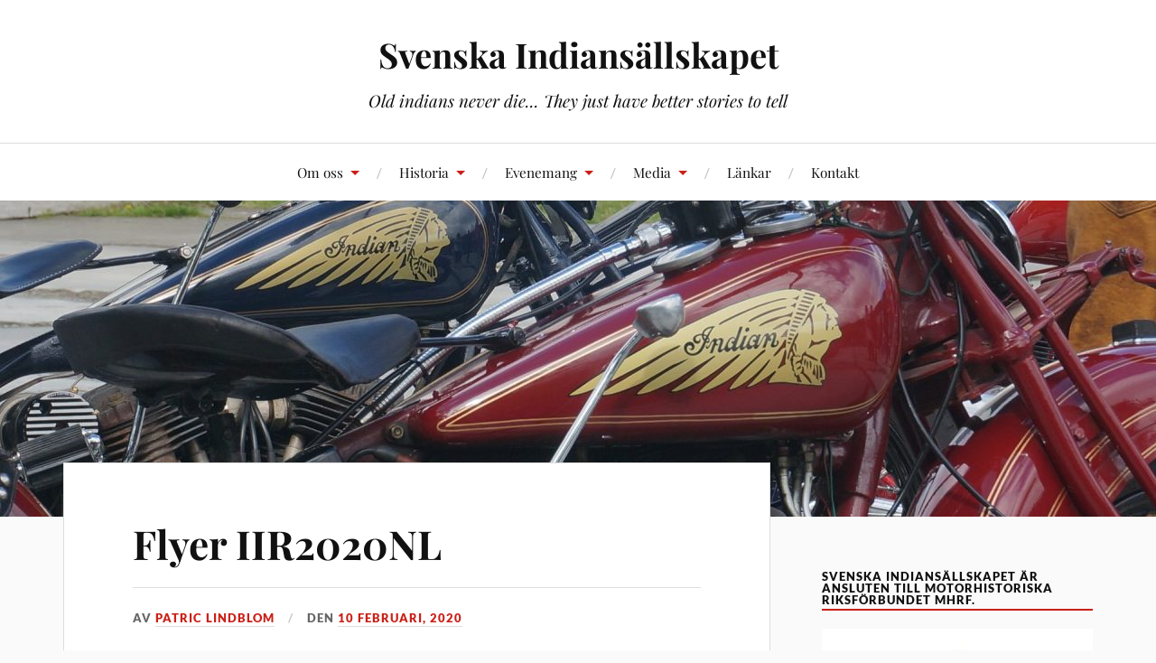

--- FILE ---
content_type: text/html; charset=UTF-8
request_url: https://indian-mc-club-sweden.com/flyer-iir2020nl/
body_size: 19612
content:
<!DOCTYPE html>

<html class="no-js" dir="ltr" lang="sv-SE">

	<head profile="http://gmpg.org/xfn/11">

		<meta http-equiv="Content-Type" content="text/html; charset=UTF-8" />
		<meta name="viewport" content="width=device-width, initial-scale=1.0, maximum-scale=1.0, user-scalable=no" >

		<title>Flyer IIR2020NL | Svenska Indiansällskapet</title>
	<style>img:is([sizes="auto" i], [sizes^="auto," i]) { contain-intrinsic-size: 3000px 1500px }</style>
	
		<!-- All in One SEO 4.8.9 - aioseo.com -->
	<meta name="robots" content="max-image-preview:large" />
	<meta name="author" content="Patric Lindblom"/>
	<link rel="canonical" href="https://indian-mc-club-sweden.com/flyer-iir2020nl/" />
	<meta name="generator" content="All in One SEO (AIOSEO) 4.8.9" />
		<script type="application/ld+json" class="aioseo-schema">
			{"@context":"https:\/\/schema.org","@graph":[{"@type":"BreadcrumbList","@id":"https:\/\/indian-mc-club-sweden.com\/flyer-iir2020nl\/#breadcrumblist","itemListElement":[{"@type":"ListItem","@id":"https:\/\/indian-mc-club-sweden.com#listItem","position":1,"name":"Hem","item":"https:\/\/indian-mc-club-sweden.com","nextItem":{"@type":"ListItem","@id":"https:\/\/indian-mc-club-sweden.com\/flyer-iir2020nl\/#listItem","name":"Flyer IIR2020NL"}},{"@type":"ListItem","@id":"https:\/\/indian-mc-club-sweden.com\/flyer-iir2020nl\/#listItem","position":2,"name":"Flyer IIR2020NL","previousItem":{"@type":"ListItem","@id":"https:\/\/indian-mc-club-sweden.com#listItem","name":"Hem"}}]},{"@type":"ItemPage","@id":"https:\/\/indian-mc-club-sweden.com\/flyer-iir2020nl\/#itempage","url":"https:\/\/indian-mc-club-sweden.com\/flyer-iir2020nl\/","name":"Flyer IIR2020NL | Svenska Indians\u00e4llskapet","inLanguage":"sv-SE","isPartOf":{"@id":"https:\/\/indian-mc-club-sweden.com\/#website"},"breadcrumb":{"@id":"https:\/\/indian-mc-club-sweden.com\/flyer-iir2020nl\/#breadcrumblist"},"author":{"@id":"https:\/\/indian-mc-club-sweden.com\/author\/patlin\/#author"},"creator":{"@id":"https:\/\/indian-mc-club-sweden.com\/author\/patlin\/#author"},"datePublished":"2020-02-10T23:09:03+01:00","dateModified":"2020-02-10T23:09:03+01:00"},{"@type":"Organization","@id":"https:\/\/indian-mc-club-sweden.com\/#organization","name":"Svenska Indians\u00e4llskapet","description":"Old indians never die...  They just have better stories to tell","url":"https:\/\/indian-mc-club-sweden.com\/"},{"@type":"Person","@id":"https:\/\/indian-mc-club-sweden.com\/author\/patlin\/#author","url":"https:\/\/indian-mc-club-sweden.com\/author\/patlin\/","name":"Patric Lindblom","image":{"@type":"ImageObject","@id":"https:\/\/indian-mc-club-sweden.com\/flyer-iir2020nl\/#authorImage","url":"https:\/\/secure.gravatar.com\/avatar\/f191b79b6c3ca75e78d7fe3d46f92b92?s=96&d=mm&r=g","width":96,"height":96,"caption":"Patric Lindblom"}},{"@type":"WebSite","@id":"https:\/\/indian-mc-club-sweden.com\/#website","url":"https:\/\/indian-mc-club-sweden.com\/","name":"Svenska Indians\u00e4llskapet","description":"Old indians never die...  They just have better stories to tell","inLanguage":"sv-SE","publisher":{"@id":"https:\/\/indian-mc-club-sweden.com\/#organization"}}]}
		</script>
		<!-- All in One SEO -->

<script>document.documentElement.className = document.documentElement.className.replace("no-js","js");</script>
<link rel='dns-prefetch' href='//translate.google.com' />
<link rel='dns-prefetch' href='//stats.wp.com' />
<link rel="alternate" type="application/rss+xml" title="Svenska Indiansällskapet &raquo; Webbflöde" href="https://indian-mc-club-sweden.com/feed/" />
<link rel="alternate" type="application/rss+xml" title="Svenska Indiansällskapet &raquo; Kommentarsflöde" href="https://indian-mc-club-sweden.com/comments/feed/" />
<link rel="alternate" type="text/calendar" title="Svenska Indiansällskapet &raquo; iCal-flöde" href="https://indian-mc-club-sweden.com/events/?ical=1" />
<script type="text/javascript">
/* <![CDATA[ */
window._wpemojiSettings = {"baseUrl":"https:\/\/s.w.org\/images\/core\/emoji\/15.0.3\/72x72\/","ext":".png","svgUrl":"https:\/\/s.w.org\/images\/core\/emoji\/15.0.3\/svg\/","svgExt":".svg","source":{"concatemoji":"https:\/\/indian-mc-club-sweden.com\/wp-includes\/js\/wp-emoji-release.min.js?ver=6.7.4"}};
/*! This file is auto-generated */
!function(i,n){var o,s,e;function c(e){try{var t={supportTests:e,timestamp:(new Date).valueOf()};sessionStorage.setItem(o,JSON.stringify(t))}catch(e){}}function p(e,t,n){e.clearRect(0,0,e.canvas.width,e.canvas.height),e.fillText(t,0,0);var t=new Uint32Array(e.getImageData(0,0,e.canvas.width,e.canvas.height).data),r=(e.clearRect(0,0,e.canvas.width,e.canvas.height),e.fillText(n,0,0),new Uint32Array(e.getImageData(0,0,e.canvas.width,e.canvas.height).data));return t.every(function(e,t){return e===r[t]})}function u(e,t,n){switch(t){case"flag":return n(e,"\ud83c\udff3\ufe0f\u200d\u26a7\ufe0f","\ud83c\udff3\ufe0f\u200b\u26a7\ufe0f")?!1:!n(e,"\ud83c\uddfa\ud83c\uddf3","\ud83c\uddfa\u200b\ud83c\uddf3")&&!n(e,"\ud83c\udff4\udb40\udc67\udb40\udc62\udb40\udc65\udb40\udc6e\udb40\udc67\udb40\udc7f","\ud83c\udff4\u200b\udb40\udc67\u200b\udb40\udc62\u200b\udb40\udc65\u200b\udb40\udc6e\u200b\udb40\udc67\u200b\udb40\udc7f");case"emoji":return!n(e,"\ud83d\udc26\u200d\u2b1b","\ud83d\udc26\u200b\u2b1b")}return!1}function f(e,t,n){var r="undefined"!=typeof WorkerGlobalScope&&self instanceof WorkerGlobalScope?new OffscreenCanvas(300,150):i.createElement("canvas"),a=r.getContext("2d",{willReadFrequently:!0}),o=(a.textBaseline="top",a.font="600 32px Arial",{});return e.forEach(function(e){o[e]=t(a,e,n)}),o}function t(e){var t=i.createElement("script");t.src=e,t.defer=!0,i.head.appendChild(t)}"undefined"!=typeof Promise&&(o="wpEmojiSettingsSupports",s=["flag","emoji"],n.supports={everything:!0,everythingExceptFlag:!0},e=new Promise(function(e){i.addEventListener("DOMContentLoaded",e,{once:!0})}),new Promise(function(t){var n=function(){try{var e=JSON.parse(sessionStorage.getItem(o));if("object"==typeof e&&"number"==typeof e.timestamp&&(new Date).valueOf()<e.timestamp+604800&&"object"==typeof e.supportTests)return e.supportTests}catch(e){}return null}();if(!n){if("undefined"!=typeof Worker&&"undefined"!=typeof OffscreenCanvas&&"undefined"!=typeof URL&&URL.createObjectURL&&"undefined"!=typeof Blob)try{var e="postMessage("+f.toString()+"("+[JSON.stringify(s),u.toString(),p.toString()].join(",")+"));",r=new Blob([e],{type:"text/javascript"}),a=new Worker(URL.createObjectURL(r),{name:"wpTestEmojiSupports"});return void(a.onmessage=function(e){c(n=e.data),a.terminate(),t(n)})}catch(e){}c(n=f(s,u,p))}t(n)}).then(function(e){for(var t in e)n.supports[t]=e[t],n.supports.everything=n.supports.everything&&n.supports[t],"flag"!==t&&(n.supports.everythingExceptFlag=n.supports.everythingExceptFlag&&n.supports[t]);n.supports.everythingExceptFlag=n.supports.everythingExceptFlag&&!n.supports.flag,n.DOMReady=!1,n.readyCallback=function(){n.DOMReady=!0}}).then(function(){return e}).then(function(){var e;n.supports.everything||(n.readyCallback(),(e=n.source||{}).concatemoji?t(e.concatemoji):e.wpemoji&&e.twemoji&&(t(e.twemoji),t(e.wpemoji)))}))}((window,document),window._wpemojiSettings);
/* ]]> */
</script>
<style id='wp-emoji-styles-inline-css' type='text/css'>

	img.wp-smiley, img.emoji {
		display: inline !important;
		border: none !important;
		box-shadow: none !important;
		height: 1em !important;
		width: 1em !important;
		margin: 0 0.07em !important;
		vertical-align: -0.1em !important;
		background: none !important;
		padding: 0 !important;
	}
</style>
<link rel='stylesheet' id='wp-block-library-css' href='https://indian-mc-club-sweden.com/wp-includes/css/dist/block-library/style.min.css?ver=6.7.4' type='text/css' media='all' />
<link rel='stylesheet' id='uji_countdown-uji-style-css-css' href='https://usercontent.one/wp/indian-mc-club-sweden.com/wp-content/plugins/uji-countdown/dist/style-ujicount.css?media=1731605408' type='text/css' media='all' />
<style id='wppb-edit-profile-style-inline-css' type='text/css'>


</style>
<style id='wppb-login-style-inline-css' type='text/css'>


</style>
<style id='wppb-recover-password-style-inline-css' type='text/css'>


</style>
<style id='wppb-register-style-inline-css' type='text/css'>


</style>
<link rel='stylesheet' id='mediaelement-css' href='https://indian-mc-club-sweden.com/wp-includes/js/mediaelement/mediaelementplayer-legacy.min.css?ver=4.2.17' type='text/css' media='all' />
<link rel='stylesheet' id='wp-mediaelement-css' href='https://indian-mc-club-sweden.com/wp-includes/js/mediaelement/wp-mediaelement.min.css?ver=6.7.4' type='text/css' media='all' />
<style id='jetpack-sharing-buttons-style-inline-css' type='text/css'>
.jetpack-sharing-buttons__services-list{display:flex;flex-direction:row;flex-wrap:wrap;gap:0;list-style-type:none;margin:5px;padding:0}.jetpack-sharing-buttons__services-list.has-small-icon-size{font-size:12px}.jetpack-sharing-buttons__services-list.has-normal-icon-size{font-size:16px}.jetpack-sharing-buttons__services-list.has-large-icon-size{font-size:24px}.jetpack-sharing-buttons__services-list.has-huge-icon-size{font-size:36px}@media print{.jetpack-sharing-buttons__services-list{display:none!important}}.editor-styles-wrapper .wp-block-jetpack-sharing-buttons{gap:0;padding-inline-start:0}ul.jetpack-sharing-buttons__services-list.has-background{padding:1.25em 2.375em}
</style>
<style id='classic-theme-styles-inline-css' type='text/css'>
/*! This file is auto-generated */
.wp-block-button__link{color:#fff;background-color:#32373c;border-radius:9999px;box-shadow:none;text-decoration:none;padding:calc(.667em + 2px) calc(1.333em + 2px);font-size:1.125em}.wp-block-file__button{background:#32373c;color:#fff;text-decoration:none}
</style>
<style id='global-styles-inline-css' type='text/css'>
:root{--wp--preset--aspect-ratio--square: 1;--wp--preset--aspect-ratio--4-3: 4/3;--wp--preset--aspect-ratio--3-4: 3/4;--wp--preset--aspect-ratio--3-2: 3/2;--wp--preset--aspect-ratio--2-3: 2/3;--wp--preset--aspect-ratio--16-9: 16/9;--wp--preset--aspect-ratio--9-16: 9/16;--wp--preset--color--black: #111;--wp--preset--color--cyan-bluish-gray: #abb8c3;--wp--preset--color--white: #fff;--wp--preset--color--pale-pink: #f78da7;--wp--preset--color--vivid-red: #cf2e2e;--wp--preset--color--luminous-vivid-orange: #ff6900;--wp--preset--color--luminous-vivid-amber: #fcb900;--wp--preset--color--light-green-cyan: #7bdcb5;--wp--preset--color--vivid-green-cyan: #00d084;--wp--preset--color--pale-cyan-blue: #8ed1fc;--wp--preset--color--vivid-cyan-blue: #0693e3;--wp--preset--color--vivid-purple: #9b51e0;--wp--preset--color--accent: #CA2017;--wp--preset--color--dark-gray: #333;--wp--preset--color--medium-gray: #555;--wp--preset--color--light-gray: #777;--wp--preset--gradient--vivid-cyan-blue-to-vivid-purple: linear-gradient(135deg,rgba(6,147,227,1) 0%,rgb(155,81,224) 100%);--wp--preset--gradient--light-green-cyan-to-vivid-green-cyan: linear-gradient(135deg,rgb(122,220,180) 0%,rgb(0,208,130) 100%);--wp--preset--gradient--luminous-vivid-amber-to-luminous-vivid-orange: linear-gradient(135deg,rgba(252,185,0,1) 0%,rgba(255,105,0,1) 100%);--wp--preset--gradient--luminous-vivid-orange-to-vivid-red: linear-gradient(135deg,rgba(255,105,0,1) 0%,rgb(207,46,46) 100%);--wp--preset--gradient--very-light-gray-to-cyan-bluish-gray: linear-gradient(135deg,rgb(238,238,238) 0%,rgb(169,184,195) 100%);--wp--preset--gradient--cool-to-warm-spectrum: linear-gradient(135deg,rgb(74,234,220) 0%,rgb(151,120,209) 20%,rgb(207,42,186) 40%,rgb(238,44,130) 60%,rgb(251,105,98) 80%,rgb(254,248,76) 100%);--wp--preset--gradient--blush-light-purple: linear-gradient(135deg,rgb(255,206,236) 0%,rgb(152,150,240) 100%);--wp--preset--gradient--blush-bordeaux: linear-gradient(135deg,rgb(254,205,165) 0%,rgb(254,45,45) 50%,rgb(107,0,62) 100%);--wp--preset--gradient--luminous-dusk: linear-gradient(135deg,rgb(255,203,112) 0%,rgb(199,81,192) 50%,rgb(65,88,208) 100%);--wp--preset--gradient--pale-ocean: linear-gradient(135deg,rgb(255,245,203) 0%,rgb(182,227,212) 50%,rgb(51,167,181) 100%);--wp--preset--gradient--electric-grass: linear-gradient(135deg,rgb(202,248,128) 0%,rgb(113,206,126) 100%);--wp--preset--gradient--midnight: linear-gradient(135deg,rgb(2,3,129) 0%,rgb(40,116,252) 100%);--wp--preset--font-size--small: 16px;--wp--preset--font-size--medium: 20px;--wp--preset--font-size--large: 24px;--wp--preset--font-size--x-large: 42px;--wp--preset--font-size--normal: 18px;--wp--preset--font-size--larger: 27px;--wp--preset--spacing--20: 0.44rem;--wp--preset--spacing--30: 0.67rem;--wp--preset--spacing--40: 1rem;--wp--preset--spacing--50: 1.5rem;--wp--preset--spacing--60: 2.25rem;--wp--preset--spacing--70: 3.38rem;--wp--preset--spacing--80: 5.06rem;--wp--preset--shadow--natural: 6px 6px 9px rgba(0, 0, 0, 0.2);--wp--preset--shadow--deep: 12px 12px 50px rgba(0, 0, 0, 0.4);--wp--preset--shadow--sharp: 6px 6px 0px rgba(0, 0, 0, 0.2);--wp--preset--shadow--outlined: 6px 6px 0px -3px rgba(255, 255, 255, 1), 6px 6px rgba(0, 0, 0, 1);--wp--preset--shadow--crisp: 6px 6px 0px rgba(0, 0, 0, 1);}:where(.is-layout-flex){gap: 0.5em;}:where(.is-layout-grid){gap: 0.5em;}body .is-layout-flex{display: flex;}.is-layout-flex{flex-wrap: wrap;align-items: center;}.is-layout-flex > :is(*, div){margin: 0;}body .is-layout-grid{display: grid;}.is-layout-grid > :is(*, div){margin: 0;}:where(.wp-block-columns.is-layout-flex){gap: 2em;}:where(.wp-block-columns.is-layout-grid){gap: 2em;}:where(.wp-block-post-template.is-layout-flex){gap: 1.25em;}:where(.wp-block-post-template.is-layout-grid){gap: 1.25em;}.has-black-color{color: var(--wp--preset--color--black) !important;}.has-cyan-bluish-gray-color{color: var(--wp--preset--color--cyan-bluish-gray) !important;}.has-white-color{color: var(--wp--preset--color--white) !important;}.has-pale-pink-color{color: var(--wp--preset--color--pale-pink) !important;}.has-vivid-red-color{color: var(--wp--preset--color--vivid-red) !important;}.has-luminous-vivid-orange-color{color: var(--wp--preset--color--luminous-vivid-orange) !important;}.has-luminous-vivid-amber-color{color: var(--wp--preset--color--luminous-vivid-amber) !important;}.has-light-green-cyan-color{color: var(--wp--preset--color--light-green-cyan) !important;}.has-vivid-green-cyan-color{color: var(--wp--preset--color--vivid-green-cyan) !important;}.has-pale-cyan-blue-color{color: var(--wp--preset--color--pale-cyan-blue) !important;}.has-vivid-cyan-blue-color{color: var(--wp--preset--color--vivid-cyan-blue) !important;}.has-vivid-purple-color{color: var(--wp--preset--color--vivid-purple) !important;}.has-black-background-color{background-color: var(--wp--preset--color--black) !important;}.has-cyan-bluish-gray-background-color{background-color: var(--wp--preset--color--cyan-bluish-gray) !important;}.has-white-background-color{background-color: var(--wp--preset--color--white) !important;}.has-pale-pink-background-color{background-color: var(--wp--preset--color--pale-pink) !important;}.has-vivid-red-background-color{background-color: var(--wp--preset--color--vivid-red) !important;}.has-luminous-vivid-orange-background-color{background-color: var(--wp--preset--color--luminous-vivid-orange) !important;}.has-luminous-vivid-amber-background-color{background-color: var(--wp--preset--color--luminous-vivid-amber) !important;}.has-light-green-cyan-background-color{background-color: var(--wp--preset--color--light-green-cyan) !important;}.has-vivid-green-cyan-background-color{background-color: var(--wp--preset--color--vivid-green-cyan) !important;}.has-pale-cyan-blue-background-color{background-color: var(--wp--preset--color--pale-cyan-blue) !important;}.has-vivid-cyan-blue-background-color{background-color: var(--wp--preset--color--vivid-cyan-blue) !important;}.has-vivid-purple-background-color{background-color: var(--wp--preset--color--vivid-purple) !important;}.has-black-border-color{border-color: var(--wp--preset--color--black) !important;}.has-cyan-bluish-gray-border-color{border-color: var(--wp--preset--color--cyan-bluish-gray) !important;}.has-white-border-color{border-color: var(--wp--preset--color--white) !important;}.has-pale-pink-border-color{border-color: var(--wp--preset--color--pale-pink) !important;}.has-vivid-red-border-color{border-color: var(--wp--preset--color--vivid-red) !important;}.has-luminous-vivid-orange-border-color{border-color: var(--wp--preset--color--luminous-vivid-orange) !important;}.has-luminous-vivid-amber-border-color{border-color: var(--wp--preset--color--luminous-vivid-amber) !important;}.has-light-green-cyan-border-color{border-color: var(--wp--preset--color--light-green-cyan) !important;}.has-vivid-green-cyan-border-color{border-color: var(--wp--preset--color--vivid-green-cyan) !important;}.has-pale-cyan-blue-border-color{border-color: var(--wp--preset--color--pale-cyan-blue) !important;}.has-vivid-cyan-blue-border-color{border-color: var(--wp--preset--color--vivid-cyan-blue) !important;}.has-vivid-purple-border-color{border-color: var(--wp--preset--color--vivid-purple) !important;}.has-vivid-cyan-blue-to-vivid-purple-gradient-background{background: var(--wp--preset--gradient--vivid-cyan-blue-to-vivid-purple) !important;}.has-light-green-cyan-to-vivid-green-cyan-gradient-background{background: var(--wp--preset--gradient--light-green-cyan-to-vivid-green-cyan) !important;}.has-luminous-vivid-amber-to-luminous-vivid-orange-gradient-background{background: var(--wp--preset--gradient--luminous-vivid-amber-to-luminous-vivid-orange) !important;}.has-luminous-vivid-orange-to-vivid-red-gradient-background{background: var(--wp--preset--gradient--luminous-vivid-orange-to-vivid-red) !important;}.has-very-light-gray-to-cyan-bluish-gray-gradient-background{background: var(--wp--preset--gradient--very-light-gray-to-cyan-bluish-gray) !important;}.has-cool-to-warm-spectrum-gradient-background{background: var(--wp--preset--gradient--cool-to-warm-spectrum) !important;}.has-blush-light-purple-gradient-background{background: var(--wp--preset--gradient--blush-light-purple) !important;}.has-blush-bordeaux-gradient-background{background: var(--wp--preset--gradient--blush-bordeaux) !important;}.has-luminous-dusk-gradient-background{background: var(--wp--preset--gradient--luminous-dusk) !important;}.has-pale-ocean-gradient-background{background: var(--wp--preset--gradient--pale-ocean) !important;}.has-electric-grass-gradient-background{background: var(--wp--preset--gradient--electric-grass) !important;}.has-midnight-gradient-background{background: var(--wp--preset--gradient--midnight) !important;}.has-small-font-size{font-size: var(--wp--preset--font-size--small) !important;}.has-medium-font-size{font-size: var(--wp--preset--font-size--medium) !important;}.has-large-font-size{font-size: var(--wp--preset--font-size--large) !important;}.has-x-large-font-size{font-size: var(--wp--preset--font-size--x-large) !important;}
:where(.wp-block-post-template.is-layout-flex){gap: 1.25em;}:where(.wp-block-post-template.is-layout-grid){gap: 1.25em;}
:where(.wp-block-columns.is-layout-flex){gap: 2em;}:where(.wp-block-columns.is-layout-grid){gap: 2em;}
:root :where(.wp-block-pullquote){font-size: 1.5em;line-height: 1.6;}
</style>
<link rel='stylesheet' id='contact-form-7-css' href='https://usercontent.one/wp/indian-mc-club-sweden.com/wp-content/plugins/contact-form-7/includes/css/styles.css?ver=6.1.3&media=1731605408' type='text/css' media='all' />
<link rel='stylesheet' id='google-language-translator-css' href='https://usercontent.one/wp/indian-mc-club-sweden.com/wp-content/plugins/google-language-translator/css/style.css?ver=6.0.20&media=1731605408' type='text/css' media='' />
<link rel='stylesheet' id='SFSImainCss-css' href='https://usercontent.one/wp/indian-mc-club-sweden.com/wp-content/plugins/ultimate-social-media-icons/css/sfsi-style.css?ver=2.9.5&media=1731605408' type='text/css' media='all' />
<link rel='stylesheet' id='usp_style-css' href='https://usercontent.one/wp/indian-mc-club-sweden.com/wp-content/plugins/user-submitted-posts/resources/usp.css?media=1731605408?ver=20250329' type='text/css' media='all' />
<link rel='stylesheet' id='lovecraft_googlefonts-css' href='https://usercontent.one/wp/indian-mc-club-sweden.com/wp-content/themes/lovecraft/assets/css/fonts.css?ver=6.7.4&media=1731605408' type='text/css' media='all' />
<link rel='stylesheet' id='lovecraft_genericons-css' href='https://usercontent.one/wp/indian-mc-club-sweden.com/wp-content/themes/lovecraft/assets/css/genericons.min.css?ver=6.7.4&media=1731605408' type='text/css' media='all' />
<link rel='stylesheet' id='lovecraft_style-css' href='https://usercontent.one/wp/indian-mc-club-sweden.com/wp-content/themes/lovecraft/style.css?ver=2.1.1&media=1731605408' type='text/css' media='all' />
<link rel='stylesheet' id='wppb_stylesheet-css' href='https://usercontent.one/wp/indian-mc-club-sweden.com/wp-content/plugins/profile-builder/assets/css/style-front-end.css?ver=3.14.8&media=1731605408' type='text/css' media='all' />
<script type="text/javascript" src="https://indian-mc-club-sweden.com/wp-includes/js/jquery/jquery.min.js?ver=3.7.1" id="jquery-core-js"></script>
<script type="text/javascript" src="https://indian-mc-club-sweden.com/wp-includes/js/jquery/jquery-migrate.min.js?ver=3.4.1" id="jquery-migrate-js"></script>
<script type="text/javascript" src="https://usercontent.one/wp/indian-mc-club-sweden.com/wp-content/plugins/user-submitted-posts/resources/jquery.cookie.js?media=1731605408?ver=20250329" id="usp_cookie-js"></script>
<script type="text/javascript" src="https://usercontent.one/wp/indian-mc-club-sweden.com/wp-content/plugins/user-submitted-posts/resources/jquery.parsley.min.js?media=1731605408?ver=20250329" id="usp_parsley-js"></script>
<script type="text/javascript" id="usp_core-js-before">
/* <![CDATA[ */
var usp_custom_field = "usp_custom_field"; var usp_custom_field_2 = ""; var usp_custom_checkbox = "usp_custom_checkbox"; var usp_case_sensitivity = "false"; var usp_min_images = 0; var usp_max_images = 1; var usp_parsley_error = "Incorrect response."; var usp_multiple_cats = 0; var usp_existing_tags = 0; var usp_recaptcha_disp = "hide"; var usp_recaptcha_vers = 2; var usp_recaptcha_key = ""; var challenge_nonce = "7411e8b028"; var ajax_url = "https:\/\/indian-mc-club-sweden.com\/wp-admin\/admin-ajax.php"; 
/* ]]> */
</script>
<script type="text/javascript" src="https://usercontent.one/wp/indian-mc-club-sweden.com/wp-content/plugins/user-submitted-posts/resources/jquery.usp.core.js?media=1731605408?ver=20250329" id="usp_core-js"></script>
<script type="text/javascript" src="https://usercontent.one/wp/indian-mc-club-sweden.com/wp-content/themes/lovecraft/assets/js/doubletaptogo.min.js?media=1731605408?ver=1" id="lovecraft_doubletap-js"></script>
<link rel="https://api.w.org/" href="https://indian-mc-club-sweden.com/wp-json/" /><link rel="alternate" title="JSON" type="application/json" href="https://indian-mc-club-sweden.com/wp-json/wp/v2/media/654" /><link rel="EditURI" type="application/rsd+xml" title="RSD" href="https://indian-mc-club-sweden.com/xmlrpc.php?rsd" />
<meta name="generator" content="WordPress 6.7.4" />
<link rel='shortlink' href='https://indian-mc-club-sweden.com/?p=654' />
<link rel="alternate" title="oEmbed (JSON)" type="application/json+oembed" href="https://indian-mc-club-sweden.com/wp-json/oembed/1.0/embed?url=https%3A%2F%2Findian-mc-club-sweden.com%2Fflyer-iir2020nl%2F" />
<link rel="alternate" title="oEmbed (XML)" type="text/xml+oembed" href="https://indian-mc-club-sweden.com/wp-json/oembed/1.0/embed?url=https%3A%2F%2Findian-mc-club-sweden.com%2Fflyer-iir2020nl%2F&#038;format=xml" />
<style>p.hello{font-size:12px;color:darkgray;}#google_language_translator,#flags{text-align:left;}#google_language_translator{clear:both;}#flags{width:165px;}#flags a{display:inline-block;margin-right:2px;}#google_language_translator a{display:none!important;}div.skiptranslate.goog-te-gadget{display:inline!important;}.goog-te-gadget{color:transparent!important;}.goog-te-gadget{font-size:0px!important;}.goog-branding{display:none;}.goog-tooltip{display: none!important;}.goog-tooltip:hover{display: none!important;}.goog-text-highlight{background-color:transparent!important;border:none!important;box-shadow:none!important;}#google_language_translator{display:none;}#google_language_translator select.goog-te-combo{color:#32373c;}div.skiptranslate{display:none!important;}body{top:0px!important;}#goog-gt-{display:none!important;}font font{background-color:transparent!important;box-shadow:none!important;position:initial!important;}#glt-translate-trigger{left:20px;right:auto;}#glt-translate-trigger > span{color:#ffffff;}#glt-translate-trigger{background:#f89406;}.goog-te-gadget .goog-te-combo{width:100%;}</style><meta name="follow.[base64]" content="uaFAA0Kd2QNkpHNfwF9N"/><meta name="tec-api-version" content="v1"><meta name="tec-api-origin" content="https://indian-mc-club-sweden.com"><link rel="alternate" href="https://indian-mc-club-sweden.com/wp-json/tribe/events/v1/" />	<style>img#wpstats{display:none}</style>
		<link rel="icon" href="https://usercontent.one/wp/indian-mc-club-sweden.com/wp-content/uploads/2020/01/cropped-2-32x32.png?media=1731605408" sizes="32x32" />
<link rel="icon" href="https://usercontent.one/wp/indian-mc-club-sweden.com/wp-content/uploads/2020/01/cropped-2-192x192.png?media=1731605408" sizes="192x192" />
<link rel="apple-touch-icon" href="https://usercontent.one/wp/indian-mc-club-sweden.com/wp-content/uploads/2020/01/cropped-2-180x180.png?media=1731605408" />
<meta name="msapplication-TileImage" content="https://usercontent.one/wp/indian-mc-club-sweden.com/wp-content/uploads/2020/01/cropped-2-270x270.png?media=1731605408" />
				<style type="text/css" id="c4wp-checkout-css">
					.woocommerce-checkout .c4wp_captcha_field {
						margin-bottom: 10px;
						margin-top: 15px;
						position: relative;
						display: inline-block;
					}
				</style>
								<style type="text/css" id="c4wp-v3-lp-form-css">
					.login #login, .login #lostpasswordform {
						min-width: 350px !important;
					}
					.wpforms-field-c4wp iframe {
						width: 100% !important;
					}
				</style>
							<style type="text/css" id="c4wp-v3-lp-form-css">
				.login #login, .login #lostpasswordform {
					min-width: 350px !important;
				}
				.wpforms-field-c4wp iframe {
					width: 100% !important;
				}
			</style>
			
	</head>

	<body class="attachment attachment-template-default single single-attachment postid-654 attachmentid-654 attachment-pdf sfsi_actvite_theme_crystal tribe-no-js show-mobile-sidebar">

		
		<a class="skip-link button" href="#site-content">Hoppa till innehåll</a>

		<header class="header-wrapper">

			<div class="header section bg-white small-padding">

				<div class="section-inner group">

					
						<div class="blog-title">
							<a href="https://indian-mc-club-sweden.com" rel="home">Svenska Indiansällskapet</a>
						</div>
					
													<h4 class="blog-tagline">Old indians never die...  They just have better stories to tell</h4>
											
					
				</div><!-- .section-inner -->

			</div><!-- .header -->

			<div class="toggles group">

				<button type="button" class="nav-toggle toggle">
					<div class="bar"></div>
					<div class="bar"></div>
					<div class="bar"></div>
					<span class="screen-reader-text">Slå på/av mobilmenyn</span>
				</button>

				<button type="button" class="search-toggle toggle">
					<div class="genericon genericon-search"></div>
					<span class="screen-reader-text">Slå på/av sökfältet</span>
				</button>

			</div><!-- .toggles -->

		</header><!-- .header-wrapper -->

		<div class="navigation bg-white no-padding">

			<div class="section-inner group">

				<ul class="mobile-menu">

					<li id="menu-item-9" class="menu-item menu-item-type-custom menu-item-object-custom menu-item-has-children menu-item-9"><a href="#">Om oss</a>
<ul class="sub-menu">
	<li id="menu-item-28" class="menu-item menu-item-type-post_type menu-item-object-page menu-item-28"><a href="https://indian-mc-club-sweden.com/historia-2/">Historia</a></li>
	<li id="menu-item-29" class="menu-item menu-item-type-post_type menu-item-object-page menu-item-29"><a href="https://indian-mc-club-sweden.com/styrelsen/">Styrelsen</a></li>
	<li id="menu-item-71" class="menu-item menu-item-type-post_type menu-item-object-page menu-item-71"><a href="https://indian-mc-club-sweden.com/stadgar/">Stadgar</a></li>
	<li id="menu-item-201" class="menu-item menu-item-type-post_type menu-item-object-page menu-item-201"><a href="https://indian-mc-club-sweden.com/medlemskap/">Medlemskap</a></li>
	<li id="menu-item-58" class="menu-item menu-item-type-post_type menu-item-object-page menu-item-58"><a href="https://indian-mc-club-sweden.com/besiktningsman/">Besiktningsmän</a></li>
	<li id="menu-item-57" class="menu-item menu-item-type-post_type menu-item-object-page menu-item-57"><a href="https://indian-mc-club-sweden.com/radgivare/">Rådgivare</a></li>
	<li id="menu-item-198" class="menu-item menu-item-type-custom menu-item-object-custom menu-item-198"><a href="http://indian-mc-club-sweden.com/index.htm">Den gamla hemsidan</a></li>
</ul>
</li>
<li id="menu-item-517" class="menu-item menu-item-type-custom menu-item-object-custom menu-item-has-children menu-item-517"><a href="#">Historia</a>
<ul class="sub-menu">
	<li id="menu-item-48" class="menu-item menu-item-type-post_type menu-item-object-page menu-item-48"><a href="https://indian-mc-club-sweden.com/carl-oscar-hedstrom-2/">Carl Oscar Hedström</a></li>
	<li id="menu-item-440" class="menu-item menu-item-type-custom menu-item-object-custom menu-item-440"><a href="https://www.indianmotorcycle.se/historia/">Berättelsen om en legend</a></li>
	<li id="menu-item-355" class="menu-item menu-item-type-custom menu-item-object-custom menu-item-355"><a href="http://www.motorcyclemuseum.org/halloffame/detail.aspx?RacerID=67">Oscar Hedström (AMA)</a></li>
	<li id="menu-item-356" class="menu-item menu-item-type-custom menu-item-object-custom menu-item-356"><a href="http://www.motorcyclemuseum.org/halloffame/detail.aspx?RacerID=68">George Hendee (AMA)</a></li>
	<li id="menu-item-357" class="menu-item menu-item-type-custom menu-item-object-custom menu-item-357"><a href="http://www.motorcyclemuseum.org/halloffame/detail.aspx?RacerID=317">E. Paul DuPont (AMA)</a></li>
</ul>
</li>
<li id="menu-item-190" class="menu-item menu-item-type-custom menu-item-object-custom menu-item-has-children menu-item-190"><a href="#">Evenemang</a>
<ul class="sub-menu">
	<li id="menu-item-253" class="menu-item menu-item-type-custom menu-item-object-custom menu-item-has-children menu-item-253"><a href="#">Blodmyra</a>
	<ul class="sub-menu">
		<li id="menu-item-908" class="menu-item menu-item-type-post_type menu-item-object-tribe_events menu-item-908"><a href="https://indian-mc-club-sweden.com/event/blodmyra-2021-39e-aret/">Blodmyra &#8211; 2021</a></li>
		<li id="menu-item-244" class="menu-item menu-item-type-post_type menu-item-object-tribe_events menu-item-244"><a href="https://indian-mc-club-sweden.com/event/blodmyra/">Blodmyra &#8211; 2020</a></li>
	</ul>
</li>
	<li id="menu-item-254" class="menu-item menu-item-type-custom menu-item-object-custom menu-item-has-children menu-item-254"><a href="#">International Indian Rally</a>
	<ul class="sub-menu">
		<li id="menu-item-245" class="menu-item menu-item-type-post_type menu-item-object-tribe_events menu-item-245"><a href="https://indian-mc-club-sweden.com/event/international-indian-rally-2020/">International Indian Rally – 2020</a></li>
	</ul>
</li>
	<li id="menu-item-501" class="menu-item menu-item-type-custom menu-item-object-custom menu-item-has-children menu-item-501"><a href="#">Svenska Indiansällskapet – Höstträff</a>
	<ul class="sub-menu">
		<li id="menu-item-502" class="menu-item menu-item-type-post_type menu-item-object-tribe_events menu-item-502"><a href="https://indian-mc-club-sweden.com/event/svenska-indiansallskapet-hosttraff/">Svenska Indiansällskapet – Höstträff – 2020</a></li>
	</ul>
</li>
</ul>
</li>
<li id="menu-item-56" class="menu-item menu-item-type-custom menu-item-object-custom menu-item-has-children menu-item-56"><a href="#">Media</a>
<ul class="sub-menu">
	<li id="menu-item-353" class="menu-item menu-item-type-post_type menu-item-object-page menu-item-353"><a href="https://indian-mc-club-sweden.com/bildbank/">Bildbank</a></li>
	<li id="menu-item-123" class="menu-item menu-item-type-post_type menu-item-object-page menu-item-has-children menu-item-123"><a href="https://indian-mc-club-sweden.com/bildgalleri/">Bildgalleri</a>
	<ul class="sub-menu">
		<li id="menu-item-1084" class="menu-item menu-item-type-custom menu-item-object-custom menu-item-has-children menu-item-1084"><a href="#">Blodmyraträffen</a>
		<ul class="sub-menu">
			<li id="menu-item-1087" class="menu-item menu-item-type-post_type menu-item-object-page menu-item-1087"><a href="https://indian-mc-club-sweden.com/blodmyratraffen-40-ar/">40 år</a></li>
		</ul>
</li>
		<li id="menu-item-580" class="menu-item menu-item-type-custom menu-item-object-custom menu-item-has-children menu-item-580"><a href="#">International Indian Rally</a>
		<ul class="sub-menu">
			<li id="menu-item-583" class="menu-item menu-item-type-post_type menu-item-object-page menu-item-583"><a href="https://indian-mc-club-sweden.com/2006-hultsfred-smaland/">2016 – Hultsfred, Småland</a></li>
		</ul>
</li>
		<li id="menu-item-637" class="menu-item menu-item-type-post_type menu-item-object-page menu-item-637"><a href="https://indian-mc-club-sweden.com/ovriga/">Övriga</a></li>
	</ul>
</li>
	<li id="menu-item-520" class="menu-item menu-item-type-post_type menu-item-object-page menu-item-520"><a href="https://indian-mc-club-sweden.com/filmgalleri/">Filmgalleri</a></li>
</ul>
</li>
<li id="menu-item-59" class="menu-item menu-item-type-post_type menu-item-object-page menu-item-59"><a href="https://indian-mc-club-sweden.com/lankar/">Länkar</a></li>
<li id="menu-item-70" class="menu-item menu-item-type-post_type menu-item-object-page menu-item-70"><a href="https://indian-mc-club-sweden.com/kontakt/">Kontakt</a></li>

				</ul>

				<div class="mobile-search">
					
<form method="get" class="search-form" id="search-form-697da9e6b9707" action="https://indian-mc-club-sweden.com/">
	<input type="search" class="search-field" placeholder="Sökformulär" name="s" id="s-697da9e6b9708" />
	<button type="submit" class="search-button"><div class="genericon genericon-search"></div><span class="screen-reader-text">Sök</span></button>
</form>
				</div><!-- .mobile-search -->

				<ul class="main-menu">

					<li class="menu-item menu-item-type-custom menu-item-object-custom menu-item-has-children menu-item-9"><a href="#">Om oss</a>
<ul class="sub-menu">
	<li class="menu-item menu-item-type-post_type menu-item-object-page menu-item-28"><a href="https://indian-mc-club-sweden.com/historia-2/">Historia</a></li>
	<li class="menu-item menu-item-type-post_type menu-item-object-page menu-item-29"><a href="https://indian-mc-club-sweden.com/styrelsen/">Styrelsen</a></li>
	<li class="menu-item menu-item-type-post_type menu-item-object-page menu-item-71"><a href="https://indian-mc-club-sweden.com/stadgar/">Stadgar</a></li>
	<li class="menu-item menu-item-type-post_type menu-item-object-page menu-item-201"><a href="https://indian-mc-club-sweden.com/medlemskap/">Medlemskap</a></li>
	<li class="menu-item menu-item-type-post_type menu-item-object-page menu-item-58"><a href="https://indian-mc-club-sweden.com/besiktningsman/">Besiktningsmän</a></li>
	<li class="menu-item menu-item-type-post_type menu-item-object-page menu-item-57"><a href="https://indian-mc-club-sweden.com/radgivare/">Rådgivare</a></li>
	<li class="menu-item menu-item-type-custom menu-item-object-custom menu-item-198"><a href="http://indian-mc-club-sweden.com/index.htm">Den gamla hemsidan</a></li>
</ul>
</li>
<li class="menu-item menu-item-type-custom menu-item-object-custom menu-item-has-children menu-item-517"><a href="#">Historia</a>
<ul class="sub-menu">
	<li class="menu-item menu-item-type-post_type menu-item-object-page menu-item-48"><a href="https://indian-mc-club-sweden.com/carl-oscar-hedstrom-2/">Carl Oscar Hedström</a></li>
	<li class="menu-item menu-item-type-custom menu-item-object-custom menu-item-440"><a href="https://www.indianmotorcycle.se/historia/">Berättelsen om en legend</a></li>
	<li class="menu-item menu-item-type-custom menu-item-object-custom menu-item-355"><a href="http://www.motorcyclemuseum.org/halloffame/detail.aspx?RacerID=67">Oscar Hedström (AMA)</a></li>
	<li class="menu-item menu-item-type-custom menu-item-object-custom menu-item-356"><a href="http://www.motorcyclemuseum.org/halloffame/detail.aspx?RacerID=68">George Hendee (AMA)</a></li>
	<li class="menu-item menu-item-type-custom menu-item-object-custom menu-item-357"><a href="http://www.motorcyclemuseum.org/halloffame/detail.aspx?RacerID=317">E. Paul DuPont (AMA)</a></li>
</ul>
</li>
<li class="menu-item menu-item-type-custom menu-item-object-custom menu-item-has-children menu-item-190"><a href="#">Evenemang</a>
<ul class="sub-menu">
	<li class="menu-item menu-item-type-custom menu-item-object-custom menu-item-has-children menu-item-253"><a href="#">Blodmyra</a>
	<ul class="sub-menu">
		<li class="menu-item menu-item-type-post_type menu-item-object-tribe_events menu-item-908"><a href="https://indian-mc-club-sweden.com/event/blodmyra-2021-39e-aret/">Blodmyra &#8211; 2021</a></li>
		<li class="menu-item menu-item-type-post_type menu-item-object-tribe_events menu-item-244"><a href="https://indian-mc-club-sweden.com/event/blodmyra/">Blodmyra &#8211; 2020</a></li>
	</ul>
</li>
	<li class="menu-item menu-item-type-custom menu-item-object-custom menu-item-has-children menu-item-254"><a href="#">International Indian Rally</a>
	<ul class="sub-menu">
		<li class="menu-item menu-item-type-post_type menu-item-object-tribe_events menu-item-245"><a href="https://indian-mc-club-sweden.com/event/international-indian-rally-2020/">International Indian Rally – 2020</a></li>
	</ul>
</li>
	<li class="menu-item menu-item-type-custom menu-item-object-custom menu-item-has-children menu-item-501"><a href="#">Svenska Indiansällskapet – Höstträff</a>
	<ul class="sub-menu">
		<li class="menu-item menu-item-type-post_type menu-item-object-tribe_events menu-item-502"><a href="https://indian-mc-club-sweden.com/event/svenska-indiansallskapet-hosttraff/">Svenska Indiansällskapet – Höstträff – 2020</a></li>
	</ul>
</li>
</ul>
</li>
<li class="menu-item menu-item-type-custom menu-item-object-custom menu-item-has-children menu-item-56"><a href="#">Media</a>
<ul class="sub-menu">
	<li class="menu-item menu-item-type-post_type menu-item-object-page menu-item-353"><a href="https://indian-mc-club-sweden.com/bildbank/">Bildbank</a></li>
	<li class="menu-item menu-item-type-post_type menu-item-object-page menu-item-has-children menu-item-123"><a href="https://indian-mc-club-sweden.com/bildgalleri/">Bildgalleri</a>
	<ul class="sub-menu">
		<li class="menu-item menu-item-type-custom menu-item-object-custom menu-item-has-children menu-item-1084"><a href="#">Blodmyraträffen</a>
		<ul class="sub-menu">
			<li class="menu-item menu-item-type-post_type menu-item-object-page menu-item-1087"><a href="https://indian-mc-club-sweden.com/blodmyratraffen-40-ar/">40 år</a></li>
		</ul>
</li>
		<li class="menu-item menu-item-type-custom menu-item-object-custom menu-item-has-children menu-item-580"><a href="#">International Indian Rally</a>
		<ul class="sub-menu">
			<li class="menu-item menu-item-type-post_type menu-item-object-page menu-item-583"><a href="https://indian-mc-club-sweden.com/2006-hultsfred-smaland/">2016 – Hultsfred, Småland</a></li>
		</ul>
</li>
		<li class="menu-item menu-item-type-post_type menu-item-object-page menu-item-637"><a href="https://indian-mc-club-sweden.com/ovriga/">Övriga</a></li>
	</ul>
</li>
	<li class="menu-item menu-item-type-post_type menu-item-object-page menu-item-520"><a href="https://indian-mc-club-sweden.com/filmgalleri/">Filmgalleri</a></li>
</ul>
</li>
<li class="menu-item menu-item-type-post_type menu-item-object-page menu-item-59"><a href="https://indian-mc-club-sweden.com/lankar/">Länkar</a></li>
<li class="menu-item menu-item-type-post_type menu-item-object-page menu-item-70"><a href="https://indian-mc-club-sweden.com/kontakt/">Kontakt</a></li>

				</ul><!-- .main-menu -->

			</div><!-- .section-inner -->

		</div><!-- .navigation -->

		
			<figure class="header-image bg-image" style="background-image: url( https://usercontent.one/wp/indian-mc-club-sweden.com/wp-content/uploads/2020/03/cropped-DSC04637.jpg?media=1731605408 );">
				<img src="https://usercontent.one/wp/indian-mc-club-sweden.com/wp-content/uploads/2020/03/cropped-DSC04637.jpg?media=1731605408" />
			</figure>

		
		<main id="site-content">
<div class="wrapper section">

	<div class="section-inner group">

		<div class="content">

			
					<article id="post-654" class="post single post-654 attachment type-attachment status-inherit hentry">

						<div class="post-inner">

							<div class="post-header">

								<h1 class="post-title"><a href="https://indian-mc-club-sweden.com/flyer-iir2020nl/">Flyer IIR2020NL</a></h1>

										
		<div class="post-meta">

			<p class="post-author"><span>Av </span><a href="https://indian-mc-club-sweden.com/author/patlin/" title="Inlägg av Patric Lindblom" rel="author">Patric Lindblom</a></p>

			<p class="post-date"><span>den </span><a href="https://indian-mc-club-sweden.com/flyer-iir2020nl/">10 februari, 2020</a></p>

			
			
		</div><!-- .post-meta -->

		
							</div><!-- .post-header -->

							
						</div><!-- .post-inner -->

						
					</article><!-- .post -->

					
		</div><!-- .content -->

					<aside class="sidebar">

	<div id="media_image-3" class="widget widget_media_image"><div class="widget-content"><h3 class="widget-title">Svenska Indiansällskapet är ansluten till MotorHistoriska Riksförbundet MHRF.</h3><a href="https://mhrf.se/"><img width="300" height="179" src="https://usercontent.one/wp/indian-mc-club-sweden.com/wp-content/uploads/2019/12/MHRF_Logo_RGB-300x179.jpg?media=1731605408" class="image wp-image-155  attachment-medium size-medium" alt="" style="max-width: 100%; height: auto;" decoding="async" loading="lazy" srcset="https://usercontent.one/wp/indian-mc-club-sweden.com/wp-content/uploads/2019/12/MHRF_Logo_RGB-300x179.jpg?media=1731605408 300w, https://usercontent.one/wp/indian-mc-club-sweden.com/wp-content/uploads/2019/12/MHRF_Logo_RGB-1024x612.jpg?media=1731605408 1024w, https://usercontent.one/wp/indian-mc-club-sweden.com/wp-content/uploads/2019/12/MHRF_Logo_RGB-768x459.jpg?media=1731605408 768w, https://usercontent.one/wp/indian-mc-club-sweden.com/wp-content/uploads/2019/12/MHRF_Logo_RGB-1536x918.jpg?media=1731605408 1536w, https://usercontent.one/wp/indian-mc-club-sweden.com/wp-content/uploads/2019/12/MHRF_Logo_RGB-900x538.jpg?media=1731605408 900w, https://usercontent.one/wp/indian-mc-club-sweden.com/wp-content/uploads/2019/12/MHRF_Logo_RGB-1280x765.jpg?media=1731605408 1280w, https://usercontent.one/wp/indian-mc-club-sweden.com/wp-content/uploads/2019/12/MHRF_Logo_RGB.jpg?media=1731605408 1817w" sizes="auto, (max-width: 300px) 100vw, 300px" /></a></div></div><div id="text-14" class="widget widget_text"><div class="widget-content">			<div class="textwidget"></div>
		</div></div><div  class="tribe-compatibility-container" >
	<div
		 class="tribe-common tribe-events tribe-events-view tribe-events-view--widget-events-list tribe-events-widget" 		data-js="tribe-events-view"
		data-view-rest-url="https://indian-mc-club-sweden.com/wp-json/tribe/views/v2/html"
		data-view-manage-url="1"
							data-view-breakpoint-pointer="c1522464-6336-4105-b0b1-bedf390cae1c"
			>
		<div class="tribe-events-widget-events-list">

			
			<script data-js="tribe-events-view-data" type="application/json">
	{"slug":"widget-events-list","prev_url":"","next_url":"","view_class":"Tribe\\Events\\Views\\V2\\Views\\Widgets\\Widget_List_View","view_slug":"widget-events-list","view_label":"View","view":null,"should_manage_url":true,"id":null,"alias-slugs":null,"title":"Flyer IIR2020NL | Svenska Indians\u00e4llskapet","limit":5,"no_upcoming_events":false,"featured_events_only":false,"jsonld_enable":true,"tribe_is_list_widget":true,"admin_fields":{"title":{"label":"Rubrik:","type":"text","parent_classes":"","classes":"","dependency":"","id":"widget-tribe-widget-events-list-4-title","name":"widget-tribe-widget-events-list[4][title]","options":[],"placeholder":"","value":null},"limit":{"label":"Visa:","type":"number","default":5,"min":1,"max":10,"step":1,"parent_classes":"","classes":"","dependency":"","id":"widget-tribe-widget-events-list-4-limit","name":"widget-tribe-widget-events-list[4][limit]","options":[],"placeholder":"","value":null},"no_upcoming_events":{"label":"D\u00f6lj den h\u00e4r widgeten om det inte finns n\u00e5gra kommande evenemang.","type":"checkbox","parent_classes":"","classes":"","dependency":"","id":"widget-tribe-widget-events-list-4-no_upcoming_events","name":"widget-tribe-widget-events-list[4][no_upcoming_events]","options":[],"placeholder":"","value":null},"featured_events_only":{"label":"Limit to featured events only","type":"checkbox","parent_classes":"","classes":"","dependency":"","id":"widget-tribe-widget-events-list-4-featured_events_only","name":"widget-tribe-widget-events-list[4][featured_events_only]","options":[],"placeholder":"","value":null},"jsonld_enable":{"label":"Generera JSON-LD-data","type":"checkbox","parent_classes":"","classes":"","dependency":"","id":"widget-tribe-widget-events-list-4-jsonld_enable","name":"widget-tribe-widget-events-list[4][jsonld_enable]","options":[],"placeholder":"","value":null}},"events":[],"url":"https:\/\/indian-mc-club-sweden.com\/?post_type=tribe_events&eventDisplay=widget-events-list","url_event_date":false,"bar":{"keyword":"","date":""},"today":"2026-01-31 00:00:00","now":"2026-01-31 08:06:14","home_url":"https:\/\/indian-mc-club-sweden.com","rest_url":"https:\/\/indian-mc-club-sweden.com\/wp-json\/tribe\/views\/v2\/html","rest_method":"GET","rest_nonce":"","today_url":"https:\/\/indian-mc-club-sweden.com\/?post_type=tribe_events&eventDisplay=widget-events-list&pagename=flyer-iir2020nl","today_title":"Klicka f\u00f6r att v\u00e4lja dagens datum","today_label":"Idag","prev_label":"","next_label":"","date_formats":{"compact":"n\/j\/Y","month_and_year_compact":"n\/j\/Y","month_and_year":"F Y","time_range_separator":" - ","date_time_separator":" @ "},"messages":{"notice":["Det finns inga kommande evenemang."]},"start_of_week":"1","header_title":"","header_title_element":"h1","content_title":"","breadcrumbs":[],"backlink":false,"before_events":"","after_events":"\n<!--\nThis calendar is powered by The Events Calendar.\nhttp:\/\/evnt.is\/18wn\n-->\n","display_events_bar":false,"disable_event_search":false,"live_refresh":true,"ical":{"display_link":true,"link":{"url":"https:\/\/indian-mc-club-sweden.com\/?post_type=tribe_events&#038;eventDisplay=widget-events-list&#038;ical=1","text":"Exportera Evenemang","title":"Anv\u00e4nd detta f\u00f6r att dela kalenderdata med Google Kalendar, Apple iCal och andra kompatibla appar"}},"container_classes":["tribe-common","tribe-events","tribe-events-view","tribe-events-view--widget-events-list","tribe-events-widget"],"container_data":[],"is_past":false,"breakpoints":{"xsmall":500,"medium":768,"full":960},"breakpoint_pointer":"c1522464-6336-4105-b0b1-bedf390cae1c","is_initial_load":true,"public_views":{"list":{"view_class":"Tribe\\Events\\Views\\V2\\Views\\List_View","view_url":"https:\/\/indian-mc-club-sweden.com\/events\/lista\/","view_label":"Lista","aria_label":"Display Evenemang in Lista View"},"month":{"view_class":"Tribe\\Events\\Views\\V2\\Views\\Month_View","view_url":"https:\/\/indian-mc-club-sweden.com\/events\/manad\/","view_label":"M\u00e5nad","aria_label":"Display Evenemang in M\u00e5nad View"},"day":{"view_class":"Tribe\\Events\\Views\\V2\\Views\\Day_View","view_url":"https:\/\/indian-mc-club-sweden.com\/events\/idag\/","view_label":"Dag","aria_label":"Display Evenemang in Dag View"}},"show_latest_past":false,"past":false,"compatibility_classes":["tribe-compatibility-container"],"view_more_text":"Visa kalender","view_more_title":"Visa fler evenemang.","view_more_link":"https:\/\/indian-mc-club-sweden.com\/events\/","widget_title":"Kommande evenemang","hide_if_no_upcoming_events":false,"display":[],"subscribe_links":{"gcal":{"label":"Google Kalender","single_label":"L\u00e4gg till i Google Kalender","visible":true,"block_slug":"hasGoogleCalendar"},"ical":{"label":"iCalendar","single_label":"L\u00e4gg till i iCalendar","visible":true,"block_slug":"hasiCal"},"outlook-365":{"label":"Outlook 365","single_label":"Outlook 365","visible":true,"block_slug":"hasOutlook365"},"outlook-live":{"label":"Outlook Live","single_label":"Outlook Live","visible":true,"block_slug":"hasOutlookLive"}},"_context":{"slug":"widget-events-list"}}</script>

							<header class="tribe-events-widget-events-list__header">
					<h2 class="tribe-events-widget-events-list__header-title tribe-common-h6 tribe-common-h--alt">
						Kommande evenemang					</h2>
				</header>
			
			
				<div  class="tribe-events-header__messages tribe-events-c-messages tribe-common-b2"  >
			<div class="tribe-events-c-messages__message tribe-events-c-messages__message--notice" tabindex="0" role="alert" aria-live="assertive">
			<svg
	 class="tribe-common-c-svgicon tribe-common-c-svgicon--messages-not-found tribe-events-c-messages__message-icon-svg" 	aria-hidden="true"
	viewBox="0 0 21 23"
	xmlns="http://www.w3.org/2000/svg"
>
	<g fill-rule="evenodd">
		<path d="M.5 2.5h20v20H.5z"/>
		<path stroke-linecap="round" d="M7.583 11.583l5.834 5.834m0-5.834l-5.834 5.834" class="tribe-common-c-svgicon__svg-stroke"/>
		<path stroke-linecap="round" d="M4.5.5v4m12-4v4"/>
		<path stroke-linecap="square" d="M.5 7.5h20"/>
	</g>
</svg>
<span class="tribe-common-a11y-visual-hide">
	Notice</span>
							<div
					 data-key="0" >
					Det finns inga kommande evenemang.				</div>
					</div>
	</div>

					</div>
	</div>
</div>
<script class="tribe-events-breakpoints">
	( function () {
		var completed = false;

		function initBreakpoints() {
			if ( completed ) {
				// This was fired already and completed no need to attach to the event listener.
				document.removeEventListener( 'DOMContentLoaded', initBreakpoints );
				return;
			}

			if ( 'undefined' === typeof window.tribe ) {
				return;
			}

			if ( 'undefined' === typeof window.tribe.events ) {
				return;
			}

			if ( 'undefined' === typeof window.tribe.events.views ) {
				return;
			}

			if ( 'undefined' === typeof window.tribe.events.views.breakpoints ) {
				return;
			}

			if ( 'function' !== typeof (window.tribe.events.views.breakpoints.setup) ) {
				return;
			}

			var container = document.querySelectorAll( '[data-view-breakpoint-pointer="c1522464-6336-4105-b0b1-bedf390cae1c"]' );
			if ( ! container ) {
				return;
			}

			window.tribe.events.views.breakpoints.setup( container );
			completed = true;
			// This was fired already and completed no need to attach to the event listener.
			document.removeEventListener( 'DOMContentLoaded', initBreakpoints );
		}

		// Try to init the breakpoints right away.
		initBreakpoints();
		document.addEventListener( 'DOMContentLoaded', initBreakpoints );
	})();
</script>
<script data-js='tribe-events-view-nonce-data' type='application/json'>{"tvn1":"9cc8b6468e","tvn2":""}</script><div id="text-13" class="widget widget_text"><div class="widget-content">			<div class="textwidget"></div>
		</div></div><div id="search-2" class="widget widget_search"><div class="widget-content">
<form method="get" class="search-form" id="search-form-697da9e6c11a0" action="https://indian-mc-club-sweden.com/">
	<input type="search" class="search-field" placeholder="Sökformulär" name="s" id="s-697da9e6c11a1" />
	<button type="submit" class="search-button"><div class="genericon genericon-search"></div><span class="screen-reader-text">Sök</span></button>
</form>
</div></div><div id="text-5" class="widget widget_text"><div class="widget-content"><h3 class="widget-title">Medlemskap</h3>			<div class="textwidget"><p>Svenska Indiansällskapet ska verka för goda kontakter mellan Indian ägare, förmedla delar, litteratur och kunskap. Alla är välkomna som medlemmar, såväl ägare av Indian motorcyklar som personer med ett brinnande intresse för Indian MC.</p>
<p>Här kan du läsa mer om medlemskap i Svenska Indiansällskapet: <a href="https://indian-mc-club-sweden.com/medlemskap/">Medlemskap</a></p>
</div>
		</div></div><div id="text-7" class="widget widget_text"><div class="widget-content"><h3 class="widget-title">Bildbank</h3>			<div class="textwidget"><p>Har du tillgång till bilder som du vill dela med dig av och samtidigt utveckla Svenska Indiansällskapet?</p>
<p>Händelselogg (endast de 10 senaste visas):</p>
<p>Anders Berglund<br />
Eva Fernkrans<br />
Johan Ramberg<br />
Kristian Bjerså<br />
Gunnar Lysell<br />
Lars-Gunnar Ivarsson<br />
Helena Thorslund<br />
Tommy Johansson<br />
Bobo Fransén<br />
John Wright</p>
<p>Tack för tidigare bilder och vi hoppas naturligtvis på fler…</p>
<p>Ladda upp till: <a href="https://indian-mc-club-sweden.com/bildbank">Bildbank</a><br />
Se mer: <a href="https://indian-mc-club-sweden.com/ovriga/">Bildgalleri</a></p>
</div>
		</div></div><div id="archives-2" class="widget widget_archive"><div class="widget-content"><h3 class="widget-title">Arkiv</h3>
			<ul>
					<li><a href='https://indian-mc-club-sweden.com/2025/11/'>november 2025</a></li>
	<li><a href='https://indian-mc-club-sweden.com/2025/04/'>april 2025</a></li>
	<li><a href='https://indian-mc-club-sweden.com/2024/12/'>december 2024</a></li>
	<li><a href='https://indian-mc-club-sweden.com/2024/04/'>april 2024</a></li>
	<li><a href='https://indian-mc-club-sweden.com/2024/02/'>februari 2024</a></li>
	<li><a href='https://indian-mc-club-sweden.com/2023/12/'>december 2023</a></li>
	<li><a href='https://indian-mc-club-sweden.com/2023/08/'>augusti 2023</a></li>
	<li><a href='https://indian-mc-club-sweden.com/2023/05/'>maj 2023</a></li>
	<li><a href='https://indian-mc-club-sweden.com/2023/04/'>april 2023</a></li>
	<li><a href='https://indian-mc-club-sweden.com/2022/12/'>december 2022</a></li>
	<li><a href='https://indian-mc-club-sweden.com/2022/08/'>augusti 2022</a></li>
	<li><a href='https://indian-mc-club-sweden.com/2022/05/'>maj 2022</a></li>
	<li><a href='https://indian-mc-club-sweden.com/2022/03/'>mars 2022</a></li>
	<li><a href='https://indian-mc-club-sweden.com/2022/01/'>januari 2022</a></li>
	<li><a href='https://indian-mc-club-sweden.com/2021/08/'>augusti 2021</a></li>
	<li><a href='https://indian-mc-club-sweden.com/2021/05/'>maj 2021</a></li>
	<li><a href='https://indian-mc-club-sweden.com/2021/04/'>april 2021</a></li>
	<li><a href='https://indian-mc-club-sweden.com/2020/12/'>december 2020</a></li>
	<li><a href='https://indian-mc-club-sweden.com/2020/06/'>juni 2020</a></li>
	<li><a href='https://indian-mc-club-sweden.com/2020/05/'>maj 2020</a></li>
	<li><a href='https://indian-mc-club-sweden.com/2020/04/'>april 2020</a></li>
	<li><a href='https://indian-mc-club-sweden.com/2020/02/'>februari 2020</a></li>
	<li><a href='https://indian-mc-club-sweden.com/2020/01/'>januari 2020</a></li>
	<li><a href='https://indian-mc-club-sweden.com/2019/12/'>december 2019</a></li>
			</ul>

			</div></div><div id="categories-2" class="widget widget_categories"><div class="widget-content"><h3 class="widget-title">Kategorier</h3>
			<ul>
					<li class="cat-item cat-item-3"><a href="https://indian-mc-club-sweden.com/category/evenemang/">Evenemang</a>
</li>
	<li class="cat-item cat-item-1"><a href="https://indian-mc-club-sweden.com/category/okategoriserade/">Okategoriserade</a>
</li>
			</ul>

			</div></div><div id="widget_lovecraft_recent_posts-3" class="widget Widget_Lovecraft_Recent_Posts"><div class="widget-content"><h3 class="widget-title">Inlägg</h3>
				<ul class="lovecraft-widget-list">

					
						<li class="group">

							<a href="https://indian-mc-club-sweden.com/2025/11/10/nytt-nummer-ute-av-medlemstidningen-contact-points-no2-2025/">

								<div class="post-icon">

									
										<div class="genericon genericon-standard"></div>

									
								</div>

								<div class="inner">
									<p class="title">Nytt nummer ute av medlemstidningen: Contact Points (No:2 2025)</p>
									<p class="meta">10 november, 2025</p>
								</div>

							</a>

						</li>

						
						<li class="group">

							<a href="https://indian-mc-club-sweden.com/2025/04/14/nytt-nummer-ute-av-medlemstidningen-contact-points-no1-2025/">

								<div class="post-icon">

									
										<div class="genericon genericon-standard"></div>

									
								</div>

								<div class="inner">
									<p class="title">Nytt nummer ute av medlemstidningen: Contact Points (No:1 2025)</p>
									<p class="meta">14 april, 2025</p>
								</div>

							</a>

						</li>

						
						<li class="group">

							<a href="https://indian-mc-club-sweden.com/2025/04/14/nytt-nummer-ute-av-medlemstidningen-international-indian-news-2025/">

								<div class="post-icon">

									
										<div class="genericon genericon-standard"></div>

									
								</div>

								<div class="inner">
									<p class="title">Nytt nummer ute av medlemstidningen: International Indian News 2025</p>
									<p class="meta">14 april, 2025</p>
								</div>

							</a>

						</li>

						
						<li class="group">

							<a href="https://indian-mc-club-sweden.com/2024/12/20/nytt-nummer-ute-av-medlemstidningen-contact-points-no2-2024/">

								<div class="post-icon">

									
										<div class="genericon genericon-standard"></div>

									
								</div>

								<div class="inner">
									<p class="title">Nytt nummer ute av medlemstidningen: Contact Points (No:2 2024)</p>
									<p class="meta">20 december, 2024</p>
								</div>

							</a>

						</li>

						
						<li class="group">

							<a href="https://indian-mc-club-sweden.com/2024/12/02/medlemsavgift-2025/">

								<div class="post-icon">

									
										<div class="genericon genericon-standard"></div>

									
								</div>

								<div class="inner">
									<p class="title">Medlemsavgift &#8211; 2025</p>
									<p class="meta">2 december, 2024</p>
								</div>

							</a>

						</li>

						
				</ul>

			</div></div><div id="sfsi-widget-8" class="widget sfsi"><div class="widget-content"><h3 class="widget-title">Följ oss på Facebook</h3>		<div class="sfsi_widget" data-position="widget" style="display:flex;flex-wrap:wrap;justify-content: left">
			<div id='sfsi_wDiv'></div>
			<div class="norm_row sfsi_wDiv "  style="width:225px;position:absolute;;text-align:left"><div style='width:40px; height:40px;margin-left:5px;margin-bottom:5px; ' class='sfsi_wicons shuffeldiv ' ><div class='inerCnt'><a class=' sficn' data-effect='combo' target='_blank'  href='https://www.facebook.com/groups/438544969629839/' id='sfsiid_facebook_icon' style='width:40px;height:40px;opacity:0.6;'  ><img data-pin-nopin='true' alt='' title='' src='https://usercontent.one/wp/indian-mc-club-sweden.com/wp-content/plugins/ultimate-social-media-icons/images/icons_theme/crystal/crystal_facebook.png?media=1731605408' width='40' height='40' style='' class='sfcm sfsi_wicon ' data-effect='combo'   /></a><div class="sfsi_tool_tip_2 fb_tool_bdr sfsiTlleft" style="opacity:0;z-index:-1;" id="sfsiid_facebook"><span class="bot_arow bot_fb_arow"></span><div class="sfsi_inside"><div  class='icon1'><a href='https://www.facebook.com/groups/438544969629839/' target='_blank'><img data-pin-nopin='true' class='sfsi_wicon' alt='' title='' src='https://usercontent.one/wp/indian-mc-club-sweden.com/wp-content/plugins/ultimate-social-media-icons/images/visit_icons/Visit_us_fb/icon_Visit_us_en_US.png?media=1731605408' /></a></div><div  class='icon2'><div class="fb-like" width="200" data-href="https://indian-mc-club-sweden.com/flyer-iir2020nl/"  data-send="false" data-layout="button_count" data-action="like"></div></div><div  class='icon3'><a target='_blank' href='https://www.facebook.com/sharer/sharer.php?u=https%3A%2F%2Findian-mc-club-sweden.com%2Fflyer-iir2020nl' style='display:inline-block;'  > <img class='sfsi_wicon'  data-pin-nopin='true' alt='fb-share-icon' title='Facebook Share' src='https://usercontent.one/wp/indian-mc-club-sweden.com/wp-content/plugins/ultimate-social-media-icons/images/share_icons/fb_icons/en_US.svg?media=1731605408' /></a></div></div></div></div></div></div ><div id="sfsi_holder" class="sfsi_holders" style="position: relative; float: left;width:100%;z-index:-1;"></div ><script>window.addEventListener("sfsi_functions_loaded", function()
			{
				if (typeof sfsi_widget_set == "function") {
					sfsi_widget_set();
				}
			}); </script>			<div style="clear: both;"></div>
		</div>
	</div></div>
</aside><!-- .sidebar -->
		
	</div><!-- .section-inner -->

</div><!-- .wrapper -->

		</main><!-- #site-content -->

		
		<div class="credits section bg-dark">

			<div class="credits-inner section-inner">

				<p class="powered-by">Drivs med <a href="https://www.wordpress.org">WordPress</a> <span class="sep">&amp;</span> <span class="theme-by">Tema av <a href="https://andersnoren.se">Anders Nor&eacute;n</a></span></p>

			</div><!-- .section-inner -->

		</div><!-- .credits.section -->

		<div id="flags" style="display:none" class="size24"><ul id="sortable" class="ui-sortable"><li id="English"><a href="#" title="English" class="nturl notranslate en flag united-states"></a></li><li id="French"><a href="#" title="French" class="nturl notranslate fr flag French"></a></li><li id="German"><a href="#" title="German" class="nturl notranslate de flag German"></a></li><li id="Spanish"><a href="#" title="Spanish" class="nturl notranslate es flag Spanish"></a></li><li id="Swedish"><a href="#" title="Swedish" class="nturl notranslate sv flag Swedish"></a></li></ul></div><div id='glt-footer'><div id="google_language_translator" class="default-language-sv"></div></div><script>function GoogleLanguageTranslatorInit() { new google.translate.TranslateElement({pageLanguage: 'sv', includedLanguages:'en,fr,de,es,sv', autoDisplay: false}, 'google_language_translator');}</script>                <!--facebook like and share js -->
                <div id="fb-root"></div>
                <script>
                    (function(d, s, id) {
                        var js, fjs = d.getElementsByTagName(s)[0];
                        if (d.getElementById(id)) return;
                        js = d.createElement(s);
                        js.id = id;
                        js.src = "https://connect.facebook.net/en_US/sdk.js#xfbml=1&version=v3.2";
                        fjs.parentNode.insertBefore(js, fjs);
                    }(document, 'script', 'facebook-jssdk'));
                </script>
                <script>
window.addEventListener('sfsi_functions_loaded', function() {
    if (typeof sfsi_responsive_toggle == 'function') {
        sfsi_responsive_toggle(0);
        // console.log('sfsi_responsive_toggle');

    }
})
</script>
    <script>
        window.addEventListener('sfsi_functions_loaded', function () {
            if (typeof sfsi_plugin_version == 'function') {
                sfsi_plugin_version(2.77);
            }
        });

        function sfsi_processfurther(ref) {
            var feed_id = '[base64]';
            var feedtype = 8;
            var email = jQuery(ref).find('input[name="email"]').val();
            var filter = /^(([^<>()[\]\\.,;:\s@\"]+(\.[^<>()[\]\\.,;:\s@\"]+)*)|(\".+\"))@((\[[0-9]{1,3}\.[0-9]{1,3}\.[0-9]{1,3}\.[0-9]{1,3}\])|(([a-zA-Z\-0-9]+\.)+[a-zA-Z]{2,}))$/;
            if ((email != "Enter your email") && (filter.test(email))) {
                if (feedtype == "8") {
                    var url = "https://api.follow.it/subscription-form/" + feed_id + "/" + feedtype;
                    window.open(url, "popupwindow", "scrollbars=yes,width=1080,height=760");
                    return true;
                }
            } else {
                alert("Please enter email address");
                jQuery(ref).find('input[name="email"]').focus();
                return false;
            }
        }
    </script>
    <style type="text/css" aria-selected="true">
        .sfsi_subscribe_Popinner {
             width: 100% !important;

            height: auto !important;

         padding: 18px 0px !important;

            background-color: #ffffff !important;
        }

        .sfsi_subscribe_Popinner form {
            margin: 0 20px !important;
        }

        .sfsi_subscribe_Popinner h5 {
            font-family: Helvetica,Arial,sans-serif !important;

             font-weight: bold !important;   color:#000000 !important; font-size: 16px !important;   text-align:center !important; margin: 0 0 10px !important;
            padding: 0 !important;
        }

        .sfsi_subscription_form_field {
            margin: 5px 0 !important;
            width: 100% !important;
            display: inline-flex;
            display: -webkit-inline-flex;
        }

        .sfsi_subscription_form_field input {
            width: 100% !important;
            padding: 10px 0px !important;
        }

        .sfsi_subscribe_Popinner input[type=email] {
         font-family: Helvetica,Arial,sans-serif !important;   font-style:normal !important;   font-size:14px !important; text-align: center !important;        }

        .sfsi_subscribe_Popinner input[type=email]::-webkit-input-placeholder {

         font-family: Helvetica,Arial,sans-serif !important;   font-style:normal !important;  font-size: 14px !important;   text-align:center !important;        }

        .sfsi_subscribe_Popinner input[type=email]:-moz-placeholder {
            /* Firefox 18- */
         font-family: Helvetica,Arial,sans-serif !important;   font-style:normal !important;   font-size: 14px !important;   text-align:center !important;
        }

        .sfsi_subscribe_Popinner input[type=email]::-moz-placeholder {
            /* Firefox 19+ */
         font-family: Helvetica,Arial,sans-serif !important;   font-style: normal !important;
              font-size: 14px !important;   text-align:center !important;        }

        .sfsi_subscribe_Popinner input[type=email]:-ms-input-placeholder {

            font-family: Helvetica,Arial,sans-serif !important;  font-style:normal !important;   font-size:14px !important;
         text-align: center !important;        }

        .sfsi_subscribe_Popinner input[type=submit] {

         font-family: Helvetica,Arial,sans-serif !important;   font-weight: bold !important;   color:#000000 !important; font-size: 16px !important;   text-align:center !important; background-color: #dedede !important;        }

                .sfsi_shortcode_container {
            float: left;
        }

        .sfsi_shortcode_container .norm_row .sfsi_wDiv {
            position: relative !important;
        }

        .sfsi_shortcode_container .sfsi_holders {
            display: none;
        }

            </style>

    		<script>
		( function ( body ) {
			'use strict';
			body.className = body.className.replace( /\btribe-no-js\b/, 'tribe-js' );
		} )( document.body );
		</script>
		<style type="text/css"> 
         /* Hide reCAPTCHA V3 badge */
        .grecaptcha-badge {
        
            visibility: hidden !important;
        
        }
    </style><script> /* <![CDATA[ */var tribe_l10n_datatables = {"aria":{"sort_ascending":": activate to sort column ascending","sort_descending":": activate to sort column descending"},"length_menu":"Show _MENU_ entries","empty_table":"No data available in table","info":"Showing _START_ to _END_ of _TOTAL_ entries","info_empty":"Showing 0 to 0 of 0 entries","info_filtered":"(filtered from _MAX_ total entries)","zero_records":"No matching records found","search":"Search:","all_selected_text":"All items on this page were selected. ","select_all_link":"Select all pages","clear_selection":"Clear Selection.","pagination":{"all":"All","next":"Next","previous":"Previous"},"select":{"rows":{"0":"","_":": Selected %d rows","1":": Selected 1 row"}},"datepicker":{"dayNames":["s\u00f6ndag","m\u00e5ndag","tisdag","onsdag","torsdag","fredag","l\u00f6rdag"],"dayNamesShort":["s\u00f6n","m\u00e5n","tis","ons","tor","fre","l\u00f6r"],"dayNamesMin":["S","M","T","O","T","F","L"],"monthNames":["januari","februari","mars","april","maj","juni","juli","augusti","september","oktober","november","december"],"monthNamesShort":["januari","februari","mars","april","maj","juni","juli","augusti","september","oktober","november","december"],"monthNamesMin":["jan","feb","mar","apr","maj","jun","jul","aug","sep","okt","nov","dec"],"nextText":"Next","prevText":"Prev","currentText":"Today","closeText":"Done","today":"Today","clear":"Clear"}};/* ]]> */ </script><link rel='stylesheet' id='tec-variables-skeleton-css' href='https://usercontent.one/wp/indian-mc-club-sweden.com/wp-content/plugins/the-events-calendar/common/build/css/variables-skeleton.css?ver=6.9.10&media=1731605408' type='text/css' media='all' />
<link rel='stylesheet' id='tribe-common-skeleton-style-css' href='https://usercontent.one/wp/indian-mc-club-sweden.com/wp-content/plugins/the-events-calendar/common/build/css/common-skeleton.css?ver=6.9.10&media=1731605408' type='text/css' media='all' />
<link rel='stylesheet' id='tribe-events-widgets-v2-events-list-skeleton-css' href='https://usercontent.one/wp/indian-mc-club-sweden.com/wp-content/plugins/the-events-calendar/build/css/widget-events-list-skeleton.css?ver=6.15.11&media=1731605408' type='text/css' media='all' />
<link rel='stylesheet' id='tec-variables-full-css' href='https://usercontent.one/wp/indian-mc-club-sweden.com/wp-content/plugins/the-events-calendar/common/build/css/variables-full.css?ver=6.9.10&media=1731605408' type='text/css' media='all' />
<link rel='stylesheet' id='tribe-common-full-style-css' href='https://usercontent.one/wp/indian-mc-club-sweden.com/wp-content/plugins/the-events-calendar/common/build/css/common-full.css?ver=6.9.10&media=1731605408' type='text/css' media='all' />
<link rel='stylesheet' id='tribe-events-widgets-v2-events-list-full-css' href='https://usercontent.one/wp/indian-mc-club-sweden.com/wp-content/plugins/the-events-calendar/build/css/widget-events-list-full.css?ver=6.15.11&media=1731605408' type='text/css' media='all' />
<script type="text/javascript" src="https://usercontent.one/wp/indian-mc-club-sweden.com/wp-content/plugins/the-events-calendar/common/build/js/user-agent.js?media=1731605408?ver=da75d0bdea6dde3898df" id="tec-user-agent-js"></script>
<script type="text/javascript" src="https://indian-mc-club-sweden.com/wp-includes/js/dist/hooks.min.js?ver=4d63a3d491d11ffd8ac6" id="wp-hooks-js"></script>
<script type="text/javascript" src="https://indian-mc-club-sweden.com/wp-includes/js/dist/i18n.min.js?ver=5e580eb46a90c2b997e6" id="wp-i18n-js"></script>
<script type="text/javascript" id="wp-i18n-js-after">
/* <![CDATA[ */
wp.i18n.setLocaleData( { 'text direction\u0004ltr': [ 'ltr' ] } );
/* ]]> */
</script>
<script type="text/javascript" src="https://usercontent.one/wp/indian-mc-club-sweden.com/wp-content/plugins/contact-form-7/includes/swv/js/index.js?ver=6.1.3&media=1731605408" id="swv-js"></script>
<script type="text/javascript" id="contact-form-7-js-translations">
/* <![CDATA[ */
( function( domain, translations ) {
	var localeData = translations.locale_data[ domain ] || translations.locale_data.messages;
	localeData[""].domain = domain;
	wp.i18n.setLocaleData( localeData, domain );
} )( "contact-form-7", {"translation-revision-date":"2025-08-26 21:48:02+0000","generator":"GlotPress\/4.0.3","domain":"messages","locale_data":{"messages":{"":{"domain":"messages","plural-forms":"nplurals=2; plural=n != 1;","lang":"sv_SE"},"This contact form is placed in the wrong place.":["Detta kontaktformul\u00e4r \u00e4r placerat p\u00e5 fel st\u00e4lle."],"Error:":["Fel:"]}},"comment":{"reference":"includes\/js\/index.js"}} );
/* ]]> */
</script>
<script type="text/javascript" id="contact-form-7-js-before">
/* <![CDATA[ */
var wpcf7 = {
    "api": {
        "root": "https:\/\/indian-mc-club-sweden.com\/wp-json\/",
        "namespace": "contact-form-7\/v1"
    }
};
/* ]]> */
</script>
<script type="text/javascript" src="https://usercontent.one/wp/indian-mc-club-sweden.com/wp-content/plugins/contact-form-7/includes/js/index.js?ver=6.1.3&media=1731605408" id="contact-form-7-js"></script>
<script type="text/javascript" src="https://usercontent.one/wp/indian-mc-club-sweden.com/wp-content/plugins/google-language-translator/js/scripts.js?ver=6.0.20&media=1731605408" id="scripts-js"></script>
<script type="text/javascript" src="//translate.google.com/translate_a/element.js?cb=GoogleLanguageTranslatorInit" id="scripts-google-js"></script>
<script type="text/javascript" src="https://indian-mc-club-sweden.com/wp-includes/js/jquery/ui/core.min.js?ver=1.13.3" id="jquery-ui-core-js"></script>
<script type="text/javascript" src="https://usercontent.one/wp/indian-mc-club-sweden.com/wp-content/plugins/ultimate-social-media-icons/js/shuffle/modernizr.custom.min.js?ver=6.7.4&media=1731605408" id="SFSIjqueryModernizr-js"></script>
<script type="text/javascript" src="https://usercontent.one/wp/indian-mc-club-sweden.com/wp-content/plugins/ultimate-social-media-icons/js/shuffle/jquery.shuffle.min.js?ver=6.7.4&media=1731605408" id="SFSIjqueryShuffle-js"></script>
<script type="text/javascript" src="https://usercontent.one/wp/indian-mc-club-sweden.com/wp-content/plugins/ultimate-social-media-icons/js/shuffle/random-shuffle-min.js?ver=6.7.4&media=1731605408" id="SFSIjqueryrandom-shuffle-js"></script>
<script type="text/javascript" id="SFSICustomJs-js-extra">
/* <![CDATA[ */
var sfsi_icon_ajax_object = {"nonce":"b6bdf5c87d","ajax_url":"https:\/\/indian-mc-club-sweden.com\/wp-admin\/admin-ajax.php","plugin_url":"https:\/\/indian-mc-club-sweden.com\/wp-content\/plugins\/ultimate-social-media-icons\/"};
/* ]]> */
</script>
<script type="text/javascript" src="https://usercontent.one/wp/indian-mc-club-sweden.com/wp-content/plugins/ultimate-social-media-icons/js/custom.js?ver=2.9.5&media=1731605408" id="SFSICustomJs-js"></script>
<script type="text/javascript" src="https://usercontent.one/wp/indian-mc-club-sweden.com/wp-content/themes/lovecraft/assets/js/global.js?ver=2.1.1&media=1731605408" id="lovecraft_global-js"></script>
<script type="text/javascript" id="jetpack-stats-js-before">
/* <![CDATA[ */
_stq = window._stq || [];
_stq.push([ "view", JSON.parse("{\"v\":\"ext\",\"blog\":\"171256704\",\"post\":\"654\",\"tz\":\"1\",\"srv\":\"indian-mc-club-sweden.com\",\"j\":\"1:15.2\"}") ]);
_stq.push([ "clickTrackerInit", "171256704", "654" ]);
/* ]]> */
</script>
<script type="text/javascript" src="https://stats.wp.com/e-202605.js" id="jetpack-stats-js" defer="defer" data-wp-strategy="defer"></script>
<script type="text/javascript" src="https://usercontent.one/wp/indian-mc-club-sweden.com/wp-content/plugins/the-events-calendar/common/build/js/tribe-common.js?media=1731605408?ver=9c44e11f3503a33e9540" id="tribe-common-js"></script>
<script type="text/javascript" src="https://usercontent.one/wp/indian-mc-club-sweden.com/wp-content/plugins/the-events-calendar/common/build/js/utils/query-string.js?media=1731605408?ver=694b0604b0c8eafed657" id="tribe-query-string-js"></script>
<script src='https://usercontent.one/wp/indian-mc-club-sweden.com/wp-content/plugins/the-events-calendar/common/build/js/underscore-before.js?media=1731605408'></script>
<script type="text/javascript" src="https://indian-mc-club-sweden.com/wp-includes/js/underscore.min.js?ver=1.13.7" id="underscore-js"></script>
<script src='https://usercontent.one/wp/indian-mc-club-sweden.com/wp-content/plugins/the-events-calendar/common/build/js/underscore-after.js?media=1731605408'></script>
<script defer type="text/javascript" src="https://usercontent.one/wp/indian-mc-club-sweden.com/wp-content/plugins/the-events-calendar/build/js/views/manager.js?media=1731605408?ver=0e9ddec90d8a8e019b4e" id="tribe-events-views-v2-manager-js"></script>
<script type="text/javascript" src="https://usercontent.one/wp/indian-mc-club-sweden.com/wp-content/plugins/the-events-calendar/build/js/views/breakpoints.js?media=1731605408?ver=4208de2df2852e0b91ec" id="tribe-events-views-v2-breakpoints-js"></script>
<script id="ocvars">var ocSiteMeta = {plugins: {"a3fe9dc9824eccbd72b7e5263258ab2c": 1}}</script><!-- CAPTCHA added with CAPTCHA 4WP plugin. More information: https://captcha4wp.com -->			<script  id="c4wp-recaptcha-js" src="https://www.google.com/recaptcha/api.js?render=6LcOU8kUAAAAAHVu6dh8d3P6w1OK-pGqtUgODKXs&#038;hl=en"></script>
			<script id="c4wp-inline-js" type="text/javascript">
				/* @v3-js:start */
					let c4wp_onloadCallback = function() {
						for ( var i = 0; i < document.forms.length; i++ ) {
							let form 		   = document.forms[i];
							let captcha_div    = form.querySelector( '.c4wp_captcha_field_div:not(.rendered)' );
							let jetpack_sso    = form.querySelector( '#jetpack-sso-wrap' );
							var wcblock_submit = form.querySelector( '.wc-block-components-checkout-place-order-button' );
							var has_wc_submit  = null !== wcblock_submit;
							
							if ( null === captcha_div && ! has_wc_submit || form.id == 'create-group-form' ) {	
								if ( ! form.parentElement.classList.contains( 'nf-form-layout' ) ) {
									continue;
								}
							
							}
							if ( ! has_wc_submit ) {
								if ( !( captcha_div.offsetWidth || captcha_div.offsetHeight || captcha_div.getClientRects().length ) ) {					    	
									if ( jetpack_sso == null && ! form.classList.contains( 'woocommerce-form-login' ) ) {
										continue;
									}
								}
							}

							let alreadyCloned = form.querySelector( '.c4wp-submit' );
							if ( null != alreadyCloned ) {
								continue;
							}

							let foundSubmitBtn = form.querySelector( '#signup-form [type=submit], [type=submit]:not(#group-creation-create):not([name="signup_submit"]):not([name="ac_form_submit"]):not(.verify-captcha)' );
							let cloned = false;
							let clone  = false;

							// Submit button found, clone it.
							if ( foundSubmitBtn ) {
								clone = foundSubmitBtn.cloneNode(true);
								clone.classList.add( 'c4wp-submit' );
								clone.removeAttribute( 'onclick' );
								clone.removeAttribute( 'onkeypress' );
								if ( foundSubmitBtn.parentElement.form === null ) {
									foundSubmitBtn.parentElement.prepend(clone);
								} else {
									foundSubmitBtn.parentElement.insertBefore( clone, foundSubmitBtn );
								}
								foundSubmitBtn.style.display = "none";
								captcha_div                  = form.querySelector( '.c4wp_captcha_field_div' );
								cloned = true;
							}

							// WC block checkout clone btn.
							if ( has_wc_submit && ! form.classList.contains( 'c4wp-primed' ) ) {
								clone = wcblock_submit.cloneNode(true);
								clone.classList.add( 'c4wp-submit' );
								clone.classList.add( 'c4wp-clone' );
								clone.removeAttribute( 'onclick' );
								clone.removeAttribute( 'onkeypress' );
								if ( wcblock_submit.parentElement.form === null ) {
									wcblock_submit.parentElement.prepend(clone);
								} else {
									wcblock_submit.parentElement.insertBefore( clone, wcblock_submit );
								}
								wcblock_submit.style.display = "none";

								clone.addEventListener('click', function( e ){
									if ( form.classList.contains( 'c4wp_v2_fallback_active' ) ) {
										jQuery( form ).find( '.wc-block-components-checkout-place-order-button:not(.c4wp-submit)' ).click(); 
										return true;
									} else {
										grecaptcha.execute( '6LcOU8kUAAAAAHVu6dh8d3P6w1OK-pGqtUgODKXs', ).then( function( data ) {
											form.classList.add( 'c4wp-primed' );
										});	
									}

								});
								foundSubmitBtn = wcblock_submit;
								cloned = true;
							}
							
							// Clone created, listen to its click.
							if ( cloned ) {
								clone.addEventListener( 'click', function ( event ) {
									logSubmit( event, 'cloned', form, foundSubmitBtn );
								});
							// No clone, execute and watch for form submission.
							} else {
								grecaptcha.execute(
									'6LcOU8kUAAAAAHVu6dh8d3P6w1OK-pGqtUgODKXs',
								).then( function( data ) {
									var responseElem = form.querySelector( '.c4wp_response' );
									if ( responseElem == null ) {
										var responseElem = document.querySelector( '.c4wp_response' );
									}
									if ( responseElem != null ) {
										responseElem.setAttribute( 'value', data );	
									}									
								});

								// Anything else.
								form.addEventListener( 'submit', function ( event ) {
									logSubmit( event, 'other', form );
								});	
							}

							function logSubmit( event, form_type = '', form, foundSubmitBtn ) {
								// Standard v3 check.
								if ( ! form.classList.contains( 'c4wp_v2_fallback_active' ) && ! form.classList.contains( 'c4wp_verified' ) ) {
									event.preventDefault();
									try {
										grecaptcha.execute(
											'6LcOU8kUAAAAAHVu6dh8d3P6w1OK-pGqtUgODKXs',
										).then( function( data ) {	
											var responseElem = form.querySelector( '.c4wp_response' );
											if ( responseElem == null ) {
												var responseElem = document.querySelector( '.c4wp_response' );
											}
											
											responseElem.setAttribute( 'value', data );	

											if ( form.classList.contains( 'wc-block-checkout__form' ) ) {
												// WC block checkout.
												let input = document.querySelector('input[id*="c4wp-wc-checkout"]'); 
												let lastValue = input.value;
												var token = data;
												input.value = token;
												let event = new Event('input', { bubbles: true });
												event.simulated = true;
												let tracker = input._valueTracker;
												if (tracker) {
													tracker.setValue( lastValue );
												}
												input.dispatchEvent(event)												
											}

											
											// Submit as usual.
											if ( foundSubmitBtn ) {
												foundSubmitBtn.click();
											} else if ( form.classList.contains( 'wc-block-checkout__form' ) ) {
												jQuery( form ).find( '.wc-block-components-checkout-place-order-button:not(.c4wp-submit)' ).click(); 
											} else {
												
												if ( typeof form.submit === 'function' ) {
													form.submit();
												} else {
													HTMLFormElement.prototype.submit.call(form);
												}
											}

											return true;
										});
									} catch (e) {
										// Silence.
									}
								// V2 fallback.
								} else {
									if ( form.classList.contains( 'wpforms-form' ) || form.classList.contains( 'frm-fluent-form' ) || form.classList.contains( 'woocommerce-checkout' ) ) {
										return true;
									}

									if ( form.parentElement.classList.contains( 'nf-form-layout' ) ) {
										return false;
									}
									
									if ( form.classList.contains( 'wc-block-checkout__form' ) ) {
										return;
									}
									
									// Submit as usual.
									if ( typeof form.submit === 'function' ) {
										form.submit();
									} else {
										HTMLFormElement.prototype.submit.call(form);
									}

									return true;
								}
							};
						}
					};

					grecaptcha.ready( c4wp_onloadCallback );

					if ( typeof jQuery !== 'undefined' ) {
						jQuery( 'body' ).on( 'click', '.acomment-reply.bp-primary-action', function ( e ) {
							c4wp_onloadCallback();
						});	
					}

					//token is valid for 2 minutes, So get new token every after 1 minutes 50 seconds
					setInterval(c4wp_onloadCallback, 110000);

					
					window.addEventListener("load", (event) => {
						if ( typeof jQuery !== 'undefined' && jQuery( 'input[id*="c4wp-wc-checkout"]' ).length ) {
							var element = document.createElement('div');
							var html = '<div class="c4wp_captcha_field" style="margin-bottom: 10px" data-nonce="78b5a6fcd4"><div id="c4wp_captcha_field_0" class="c4wp_captcha_field_div"><input type="hidden" name="g-recaptcha-response" class="c4wp_response" aria-label="do not use" aria-readonly="true" value="" /></div></div>';
							element.innerHTML = html;
							jQuery( '[class*="c4wp-wc-checkout"]' ).append( element );
							jQuery( '[class*="c4wp-wc-checkout"]' ).find('*').off();
							c4wp_onloadCallback();
						}
					});
				/* @v3-js:end */
			</script>
			<!-- / CAPTCHA by CAPTCHA 4WP plugin -->
	</body>
</html>


--- FILE ---
content_type: text/html; charset=utf-8
request_url: https://www.google.com/recaptcha/api2/anchor?ar=1&k=6LcOU8kUAAAAAHVu6dh8d3P6w1OK-pGqtUgODKXs&co=aHR0cHM6Ly9pbmRpYW4tbWMtY2x1Yi1zd2VkZW4uY29tOjQ0Mw..&hl=en&v=N67nZn4AqZkNcbeMu4prBgzg&size=invisible&anchor-ms=20000&execute-ms=30000&cb=fku3sqs9h6g9
body_size: 48864
content:
<!DOCTYPE HTML><html dir="ltr" lang="en"><head><meta http-equiv="Content-Type" content="text/html; charset=UTF-8">
<meta http-equiv="X-UA-Compatible" content="IE=edge">
<title>reCAPTCHA</title>
<style type="text/css">
/* cyrillic-ext */
@font-face {
  font-family: 'Roboto';
  font-style: normal;
  font-weight: 400;
  font-stretch: 100%;
  src: url(//fonts.gstatic.com/s/roboto/v48/KFO7CnqEu92Fr1ME7kSn66aGLdTylUAMa3GUBHMdazTgWw.woff2) format('woff2');
  unicode-range: U+0460-052F, U+1C80-1C8A, U+20B4, U+2DE0-2DFF, U+A640-A69F, U+FE2E-FE2F;
}
/* cyrillic */
@font-face {
  font-family: 'Roboto';
  font-style: normal;
  font-weight: 400;
  font-stretch: 100%;
  src: url(//fonts.gstatic.com/s/roboto/v48/KFO7CnqEu92Fr1ME7kSn66aGLdTylUAMa3iUBHMdazTgWw.woff2) format('woff2');
  unicode-range: U+0301, U+0400-045F, U+0490-0491, U+04B0-04B1, U+2116;
}
/* greek-ext */
@font-face {
  font-family: 'Roboto';
  font-style: normal;
  font-weight: 400;
  font-stretch: 100%;
  src: url(//fonts.gstatic.com/s/roboto/v48/KFO7CnqEu92Fr1ME7kSn66aGLdTylUAMa3CUBHMdazTgWw.woff2) format('woff2');
  unicode-range: U+1F00-1FFF;
}
/* greek */
@font-face {
  font-family: 'Roboto';
  font-style: normal;
  font-weight: 400;
  font-stretch: 100%;
  src: url(//fonts.gstatic.com/s/roboto/v48/KFO7CnqEu92Fr1ME7kSn66aGLdTylUAMa3-UBHMdazTgWw.woff2) format('woff2');
  unicode-range: U+0370-0377, U+037A-037F, U+0384-038A, U+038C, U+038E-03A1, U+03A3-03FF;
}
/* math */
@font-face {
  font-family: 'Roboto';
  font-style: normal;
  font-weight: 400;
  font-stretch: 100%;
  src: url(//fonts.gstatic.com/s/roboto/v48/KFO7CnqEu92Fr1ME7kSn66aGLdTylUAMawCUBHMdazTgWw.woff2) format('woff2');
  unicode-range: U+0302-0303, U+0305, U+0307-0308, U+0310, U+0312, U+0315, U+031A, U+0326-0327, U+032C, U+032F-0330, U+0332-0333, U+0338, U+033A, U+0346, U+034D, U+0391-03A1, U+03A3-03A9, U+03B1-03C9, U+03D1, U+03D5-03D6, U+03F0-03F1, U+03F4-03F5, U+2016-2017, U+2034-2038, U+203C, U+2040, U+2043, U+2047, U+2050, U+2057, U+205F, U+2070-2071, U+2074-208E, U+2090-209C, U+20D0-20DC, U+20E1, U+20E5-20EF, U+2100-2112, U+2114-2115, U+2117-2121, U+2123-214F, U+2190, U+2192, U+2194-21AE, U+21B0-21E5, U+21F1-21F2, U+21F4-2211, U+2213-2214, U+2216-22FF, U+2308-230B, U+2310, U+2319, U+231C-2321, U+2336-237A, U+237C, U+2395, U+239B-23B7, U+23D0, U+23DC-23E1, U+2474-2475, U+25AF, U+25B3, U+25B7, U+25BD, U+25C1, U+25CA, U+25CC, U+25FB, U+266D-266F, U+27C0-27FF, U+2900-2AFF, U+2B0E-2B11, U+2B30-2B4C, U+2BFE, U+3030, U+FF5B, U+FF5D, U+1D400-1D7FF, U+1EE00-1EEFF;
}
/* symbols */
@font-face {
  font-family: 'Roboto';
  font-style: normal;
  font-weight: 400;
  font-stretch: 100%;
  src: url(//fonts.gstatic.com/s/roboto/v48/KFO7CnqEu92Fr1ME7kSn66aGLdTylUAMaxKUBHMdazTgWw.woff2) format('woff2');
  unicode-range: U+0001-000C, U+000E-001F, U+007F-009F, U+20DD-20E0, U+20E2-20E4, U+2150-218F, U+2190, U+2192, U+2194-2199, U+21AF, U+21E6-21F0, U+21F3, U+2218-2219, U+2299, U+22C4-22C6, U+2300-243F, U+2440-244A, U+2460-24FF, U+25A0-27BF, U+2800-28FF, U+2921-2922, U+2981, U+29BF, U+29EB, U+2B00-2BFF, U+4DC0-4DFF, U+FFF9-FFFB, U+10140-1018E, U+10190-1019C, U+101A0, U+101D0-101FD, U+102E0-102FB, U+10E60-10E7E, U+1D2C0-1D2D3, U+1D2E0-1D37F, U+1F000-1F0FF, U+1F100-1F1AD, U+1F1E6-1F1FF, U+1F30D-1F30F, U+1F315, U+1F31C, U+1F31E, U+1F320-1F32C, U+1F336, U+1F378, U+1F37D, U+1F382, U+1F393-1F39F, U+1F3A7-1F3A8, U+1F3AC-1F3AF, U+1F3C2, U+1F3C4-1F3C6, U+1F3CA-1F3CE, U+1F3D4-1F3E0, U+1F3ED, U+1F3F1-1F3F3, U+1F3F5-1F3F7, U+1F408, U+1F415, U+1F41F, U+1F426, U+1F43F, U+1F441-1F442, U+1F444, U+1F446-1F449, U+1F44C-1F44E, U+1F453, U+1F46A, U+1F47D, U+1F4A3, U+1F4B0, U+1F4B3, U+1F4B9, U+1F4BB, U+1F4BF, U+1F4C8-1F4CB, U+1F4D6, U+1F4DA, U+1F4DF, U+1F4E3-1F4E6, U+1F4EA-1F4ED, U+1F4F7, U+1F4F9-1F4FB, U+1F4FD-1F4FE, U+1F503, U+1F507-1F50B, U+1F50D, U+1F512-1F513, U+1F53E-1F54A, U+1F54F-1F5FA, U+1F610, U+1F650-1F67F, U+1F687, U+1F68D, U+1F691, U+1F694, U+1F698, U+1F6AD, U+1F6B2, U+1F6B9-1F6BA, U+1F6BC, U+1F6C6-1F6CF, U+1F6D3-1F6D7, U+1F6E0-1F6EA, U+1F6F0-1F6F3, U+1F6F7-1F6FC, U+1F700-1F7FF, U+1F800-1F80B, U+1F810-1F847, U+1F850-1F859, U+1F860-1F887, U+1F890-1F8AD, U+1F8B0-1F8BB, U+1F8C0-1F8C1, U+1F900-1F90B, U+1F93B, U+1F946, U+1F984, U+1F996, U+1F9E9, U+1FA00-1FA6F, U+1FA70-1FA7C, U+1FA80-1FA89, U+1FA8F-1FAC6, U+1FACE-1FADC, U+1FADF-1FAE9, U+1FAF0-1FAF8, U+1FB00-1FBFF;
}
/* vietnamese */
@font-face {
  font-family: 'Roboto';
  font-style: normal;
  font-weight: 400;
  font-stretch: 100%;
  src: url(//fonts.gstatic.com/s/roboto/v48/KFO7CnqEu92Fr1ME7kSn66aGLdTylUAMa3OUBHMdazTgWw.woff2) format('woff2');
  unicode-range: U+0102-0103, U+0110-0111, U+0128-0129, U+0168-0169, U+01A0-01A1, U+01AF-01B0, U+0300-0301, U+0303-0304, U+0308-0309, U+0323, U+0329, U+1EA0-1EF9, U+20AB;
}
/* latin-ext */
@font-face {
  font-family: 'Roboto';
  font-style: normal;
  font-weight: 400;
  font-stretch: 100%;
  src: url(//fonts.gstatic.com/s/roboto/v48/KFO7CnqEu92Fr1ME7kSn66aGLdTylUAMa3KUBHMdazTgWw.woff2) format('woff2');
  unicode-range: U+0100-02BA, U+02BD-02C5, U+02C7-02CC, U+02CE-02D7, U+02DD-02FF, U+0304, U+0308, U+0329, U+1D00-1DBF, U+1E00-1E9F, U+1EF2-1EFF, U+2020, U+20A0-20AB, U+20AD-20C0, U+2113, U+2C60-2C7F, U+A720-A7FF;
}
/* latin */
@font-face {
  font-family: 'Roboto';
  font-style: normal;
  font-weight: 400;
  font-stretch: 100%;
  src: url(//fonts.gstatic.com/s/roboto/v48/KFO7CnqEu92Fr1ME7kSn66aGLdTylUAMa3yUBHMdazQ.woff2) format('woff2');
  unicode-range: U+0000-00FF, U+0131, U+0152-0153, U+02BB-02BC, U+02C6, U+02DA, U+02DC, U+0304, U+0308, U+0329, U+2000-206F, U+20AC, U+2122, U+2191, U+2193, U+2212, U+2215, U+FEFF, U+FFFD;
}
/* cyrillic-ext */
@font-face {
  font-family: 'Roboto';
  font-style: normal;
  font-weight: 500;
  font-stretch: 100%;
  src: url(//fonts.gstatic.com/s/roboto/v48/KFO7CnqEu92Fr1ME7kSn66aGLdTylUAMa3GUBHMdazTgWw.woff2) format('woff2');
  unicode-range: U+0460-052F, U+1C80-1C8A, U+20B4, U+2DE0-2DFF, U+A640-A69F, U+FE2E-FE2F;
}
/* cyrillic */
@font-face {
  font-family: 'Roboto';
  font-style: normal;
  font-weight: 500;
  font-stretch: 100%;
  src: url(//fonts.gstatic.com/s/roboto/v48/KFO7CnqEu92Fr1ME7kSn66aGLdTylUAMa3iUBHMdazTgWw.woff2) format('woff2');
  unicode-range: U+0301, U+0400-045F, U+0490-0491, U+04B0-04B1, U+2116;
}
/* greek-ext */
@font-face {
  font-family: 'Roboto';
  font-style: normal;
  font-weight: 500;
  font-stretch: 100%;
  src: url(//fonts.gstatic.com/s/roboto/v48/KFO7CnqEu92Fr1ME7kSn66aGLdTylUAMa3CUBHMdazTgWw.woff2) format('woff2');
  unicode-range: U+1F00-1FFF;
}
/* greek */
@font-face {
  font-family: 'Roboto';
  font-style: normal;
  font-weight: 500;
  font-stretch: 100%;
  src: url(//fonts.gstatic.com/s/roboto/v48/KFO7CnqEu92Fr1ME7kSn66aGLdTylUAMa3-UBHMdazTgWw.woff2) format('woff2');
  unicode-range: U+0370-0377, U+037A-037F, U+0384-038A, U+038C, U+038E-03A1, U+03A3-03FF;
}
/* math */
@font-face {
  font-family: 'Roboto';
  font-style: normal;
  font-weight: 500;
  font-stretch: 100%;
  src: url(//fonts.gstatic.com/s/roboto/v48/KFO7CnqEu92Fr1ME7kSn66aGLdTylUAMawCUBHMdazTgWw.woff2) format('woff2');
  unicode-range: U+0302-0303, U+0305, U+0307-0308, U+0310, U+0312, U+0315, U+031A, U+0326-0327, U+032C, U+032F-0330, U+0332-0333, U+0338, U+033A, U+0346, U+034D, U+0391-03A1, U+03A3-03A9, U+03B1-03C9, U+03D1, U+03D5-03D6, U+03F0-03F1, U+03F4-03F5, U+2016-2017, U+2034-2038, U+203C, U+2040, U+2043, U+2047, U+2050, U+2057, U+205F, U+2070-2071, U+2074-208E, U+2090-209C, U+20D0-20DC, U+20E1, U+20E5-20EF, U+2100-2112, U+2114-2115, U+2117-2121, U+2123-214F, U+2190, U+2192, U+2194-21AE, U+21B0-21E5, U+21F1-21F2, U+21F4-2211, U+2213-2214, U+2216-22FF, U+2308-230B, U+2310, U+2319, U+231C-2321, U+2336-237A, U+237C, U+2395, U+239B-23B7, U+23D0, U+23DC-23E1, U+2474-2475, U+25AF, U+25B3, U+25B7, U+25BD, U+25C1, U+25CA, U+25CC, U+25FB, U+266D-266F, U+27C0-27FF, U+2900-2AFF, U+2B0E-2B11, U+2B30-2B4C, U+2BFE, U+3030, U+FF5B, U+FF5D, U+1D400-1D7FF, U+1EE00-1EEFF;
}
/* symbols */
@font-face {
  font-family: 'Roboto';
  font-style: normal;
  font-weight: 500;
  font-stretch: 100%;
  src: url(//fonts.gstatic.com/s/roboto/v48/KFO7CnqEu92Fr1ME7kSn66aGLdTylUAMaxKUBHMdazTgWw.woff2) format('woff2');
  unicode-range: U+0001-000C, U+000E-001F, U+007F-009F, U+20DD-20E0, U+20E2-20E4, U+2150-218F, U+2190, U+2192, U+2194-2199, U+21AF, U+21E6-21F0, U+21F3, U+2218-2219, U+2299, U+22C4-22C6, U+2300-243F, U+2440-244A, U+2460-24FF, U+25A0-27BF, U+2800-28FF, U+2921-2922, U+2981, U+29BF, U+29EB, U+2B00-2BFF, U+4DC0-4DFF, U+FFF9-FFFB, U+10140-1018E, U+10190-1019C, U+101A0, U+101D0-101FD, U+102E0-102FB, U+10E60-10E7E, U+1D2C0-1D2D3, U+1D2E0-1D37F, U+1F000-1F0FF, U+1F100-1F1AD, U+1F1E6-1F1FF, U+1F30D-1F30F, U+1F315, U+1F31C, U+1F31E, U+1F320-1F32C, U+1F336, U+1F378, U+1F37D, U+1F382, U+1F393-1F39F, U+1F3A7-1F3A8, U+1F3AC-1F3AF, U+1F3C2, U+1F3C4-1F3C6, U+1F3CA-1F3CE, U+1F3D4-1F3E0, U+1F3ED, U+1F3F1-1F3F3, U+1F3F5-1F3F7, U+1F408, U+1F415, U+1F41F, U+1F426, U+1F43F, U+1F441-1F442, U+1F444, U+1F446-1F449, U+1F44C-1F44E, U+1F453, U+1F46A, U+1F47D, U+1F4A3, U+1F4B0, U+1F4B3, U+1F4B9, U+1F4BB, U+1F4BF, U+1F4C8-1F4CB, U+1F4D6, U+1F4DA, U+1F4DF, U+1F4E3-1F4E6, U+1F4EA-1F4ED, U+1F4F7, U+1F4F9-1F4FB, U+1F4FD-1F4FE, U+1F503, U+1F507-1F50B, U+1F50D, U+1F512-1F513, U+1F53E-1F54A, U+1F54F-1F5FA, U+1F610, U+1F650-1F67F, U+1F687, U+1F68D, U+1F691, U+1F694, U+1F698, U+1F6AD, U+1F6B2, U+1F6B9-1F6BA, U+1F6BC, U+1F6C6-1F6CF, U+1F6D3-1F6D7, U+1F6E0-1F6EA, U+1F6F0-1F6F3, U+1F6F7-1F6FC, U+1F700-1F7FF, U+1F800-1F80B, U+1F810-1F847, U+1F850-1F859, U+1F860-1F887, U+1F890-1F8AD, U+1F8B0-1F8BB, U+1F8C0-1F8C1, U+1F900-1F90B, U+1F93B, U+1F946, U+1F984, U+1F996, U+1F9E9, U+1FA00-1FA6F, U+1FA70-1FA7C, U+1FA80-1FA89, U+1FA8F-1FAC6, U+1FACE-1FADC, U+1FADF-1FAE9, U+1FAF0-1FAF8, U+1FB00-1FBFF;
}
/* vietnamese */
@font-face {
  font-family: 'Roboto';
  font-style: normal;
  font-weight: 500;
  font-stretch: 100%;
  src: url(//fonts.gstatic.com/s/roboto/v48/KFO7CnqEu92Fr1ME7kSn66aGLdTylUAMa3OUBHMdazTgWw.woff2) format('woff2');
  unicode-range: U+0102-0103, U+0110-0111, U+0128-0129, U+0168-0169, U+01A0-01A1, U+01AF-01B0, U+0300-0301, U+0303-0304, U+0308-0309, U+0323, U+0329, U+1EA0-1EF9, U+20AB;
}
/* latin-ext */
@font-face {
  font-family: 'Roboto';
  font-style: normal;
  font-weight: 500;
  font-stretch: 100%;
  src: url(//fonts.gstatic.com/s/roboto/v48/KFO7CnqEu92Fr1ME7kSn66aGLdTylUAMa3KUBHMdazTgWw.woff2) format('woff2');
  unicode-range: U+0100-02BA, U+02BD-02C5, U+02C7-02CC, U+02CE-02D7, U+02DD-02FF, U+0304, U+0308, U+0329, U+1D00-1DBF, U+1E00-1E9F, U+1EF2-1EFF, U+2020, U+20A0-20AB, U+20AD-20C0, U+2113, U+2C60-2C7F, U+A720-A7FF;
}
/* latin */
@font-face {
  font-family: 'Roboto';
  font-style: normal;
  font-weight: 500;
  font-stretch: 100%;
  src: url(//fonts.gstatic.com/s/roboto/v48/KFO7CnqEu92Fr1ME7kSn66aGLdTylUAMa3yUBHMdazQ.woff2) format('woff2');
  unicode-range: U+0000-00FF, U+0131, U+0152-0153, U+02BB-02BC, U+02C6, U+02DA, U+02DC, U+0304, U+0308, U+0329, U+2000-206F, U+20AC, U+2122, U+2191, U+2193, U+2212, U+2215, U+FEFF, U+FFFD;
}
/* cyrillic-ext */
@font-face {
  font-family: 'Roboto';
  font-style: normal;
  font-weight: 900;
  font-stretch: 100%;
  src: url(//fonts.gstatic.com/s/roboto/v48/KFO7CnqEu92Fr1ME7kSn66aGLdTylUAMa3GUBHMdazTgWw.woff2) format('woff2');
  unicode-range: U+0460-052F, U+1C80-1C8A, U+20B4, U+2DE0-2DFF, U+A640-A69F, U+FE2E-FE2F;
}
/* cyrillic */
@font-face {
  font-family: 'Roboto';
  font-style: normal;
  font-weight: 900;
  font-stretch: 100%;
  src: url(//fonts.gstatic.com/s/roboto/v48/KFO7CnqEu92Fr1ME7kSn66aGLdTylUAMa3iUBHMdazTgWw.woff2) format('woff2');
  unicode-range: U+0301, U+0400-045F, U+0490-0491, U+04B0-04B1, U+2116;
}
/* greek-ext */
@font-face {
  font-family: 'Roboto';
  font-style: normal;
  font-weight: 900;
  font-stretch: 100%;
  src: url(//fonts.gstatic.com/s/roboto/v48/KFO7CnqEu92Fr1ME7kSn66aGLdTylUAMa3CUBHMdazTgWw.woff2) format('woff2');
  unicode-range: U+1F00-1FFF;
}
/* greek */
@font-face {
  font-family: 'Roboto';
  font-style: normal;
  font-weight: 900;
  font-stretch: 100%;
  src: url(//fonts.gstatic.com/s/roboto/v48/KFO7CnqEu92Fr1ME7kSn66aGLdTylUAMa3-UBHMdazTgWw.woff2) format('woff2');
  unicode-range: U+0370-0377, U+037A-037F, U+0384-038A, U+038C, U+038E-03A1, U+03A3-03FF;
}
/* math */
@font-face {
  font-family: 'Roboto';
  font-style: normal;
  font-weight: 900;
  font-stretch: 100%;
  src: url(//fonts.gstatic.com/s/roboto/v48/KFO7CnqEu92Fr1ME7kSn66aGLdTylUAMawCUBHMdazTgWw.woff2) format('woff2');
  unicode-range: U+0302-0303, U+0305, U+0307-0308, U+0310, U+0312, U+0315, U+031A, U+0326-0327, U+032C, U+032F-0330, U+0332-0333, U+0338, U+033A, U+0346, U+034D, U+0391-03A1, U+03A3-03A9, U+03B1-03C9, U+03D1, U+03D5-03D6, U+03F0-03F1, U+03F4-03F5, U+2016-2017, U+2034-2038, U+203C, U+2040, U+2043, U+2047, U+2050, U+2057, U+205F, U+2070-2071, U+2074-208E, U+2090-209C, U+20D0-20DC, U+20E1, U+20E5-20EF, U+2100-2112, U+2114-2115, U+2117-2121, U+2123-214F, U+2190, U+2192, U+2194-21AE, U+21B0-21E5, U+21F1-21F2, U+21F4-2211, U+2213-2214, U+2216-22FF, U+2308-230B, U+2310, U+2319, U+231C-2321, U+2336-237A, U+237C, U+2395, U+239B-23B7, U+23D0, U+23DC-23E1, U+2474-2475, U+25AF, U+25B3, U+25B7, U+25BD, U+25C1, U+25CA, U+25CC, U+25FB, U+266D-266F, U+27C0-27FF, U+2900-2AFF, U+2B0E-2B11, U+2B30-2B4C, U+2BFE, U+3030, U+FF5B, U+FF5D, U+1D400-1D7FF, U+1EE00-1EEFF;
}
/* symbols */
@font-face {
  font-family: 'Roboto';
  font-style: normal;
  font-weight: 900;
  font-stretch: 100%;
  src: url(//fonts.gstatic.com/s/roboto/v48/KFO7CnqEu92Fr1ME7kSn66aGLdTylUAMaxKUBHMdazTgWw.woff2) format('woff2');
  unicode-range: U+0001-000C, U+000E-001F, U+007F-009F, U+20DD-20E0, U+20E2-20E4, U+2150-218F, U+2190, U+2192, U+2194-2199, U+21AF, U+21E6-21F0, U+21F3, U+2218-2219, U+2299, U+22C4-22C6, U+2300-243F, U+2440-244A, U+2460-24FF, U+25A0-27BF, U+2800-28FF, U+2921-2922, U+2981, U+29BF, U+29EB, U+2B00-2BFF, U+4DC0-4DFF, U+FFF9-FFFB, U+10140-1018E, U+10190-1019C, U+101A0, U+101D0-101FD, U+102E0-102FB, U+10E60-10E7E, U+1D2C0-1D2D3, U+1D2E0-1D37F, U+1F000-1F0FF, U+1F100-1F1AD, U+1F1E6-1F1FF, U+1F30D-1F30F, U+1F315, U+1F31C, U+1F31E, U+1F320-1F32C, U+1F336, U+1F378, U+1F37D, U+1F382, U+1F393-1F39F, U+1F3A7-1F3A8, U+1F3AC-1F3AF, U+1F3C2, U+1F3C4-1F3C6, U+1F3CA-1F3CE, U+1F3D4-1F3E0, U+1F3ED, U+1F3F1-1F3F3, U+1F3F5-1F3F7, U+1F408, U+1F415, U+1F41F, U+1F426, U+1F43F, U+1F441-1F442, U+1F444, U+1F446-1F449, U+1F44C-1F44E, U+1F453, U+1F46A, U+1F47D, U+1F4A3, U+1F4B0, U+1F4B3, U+1F4B9, U+1F4BB, U+1F4BF, U+1F4C8-1F4CB, U+1F4D6, U+1F4DA, U+1F4DF, U+1F4E3-1F4E6, U+1F4EA-1F4ED, U+1F4F7, U+1F4F9-1F4FB, U+1F4FD-1F4FE, U+1F503, U+1F507-1F50B, U+1F50D, U+1F512-1F513, U+1F53E-1F54A, U+1F54F-1F5FA, U+1F610, U+1F650-1F67F, U+1F687, U+1F68D, U+1F691, U+1F694, U+1F698, U+1F6AD, U+1F6B2, U+1F6B9-1F6BA, U+1F6BC, U+1F6C6-1F6CF, U+1F6D3-1F6D7, U+1F6E0-1F6EA, U+1F6F0-1F6F3, U+1F6F7-1F6FC, U+1F700-1F7FF, U+1F800-1F80B, U+1F810-1F847, U+1F850-1F859, U+1F860-1F887, U+1F890-1F8AD, U+1F8B0-1F8BB, U+1F8C0-1F8C1, U+1F900-1F90B, U+1F93B, U+1F946, U+1F984, U+1F996, U+1F9E9, U+1FA00-1FA6F, U+1FA70-1FA7C, U+1FA80-1FA89, U+1FA8F-1FAC6, U+1FACE-1FADC, U+1FADF-1FAE9, U+1FAF0-1FAF8, U+1FB00-1FBFF;
}
/* vietnamese */
@font-face {
  font-family: 'Roboto';
  font-style: normal;
  font-weight: 900;
  font-stretch: 100%;
  src: url(//fonts.gstatic.com/s/roboto/v48/KFO7CnqEu92Fr1ME7kSn66aGLdTylUAMa3OUBHMdazTgWw.woff2) format('woff2');
  unicode-range: U+0102-0103, U+0110-0111, U+0128-0129, U+0168-0169, U+01A0-01A1, U+01AF-01B0, U+0300-0301, U+0303-0304, U+0308-0309, U+0323, U+0329, U+1EA0-1EF9, U+20AB;
}
/* latin-ext */
@font-face {
  font-family: 'Roboto';
  font-style: normal;
  font-weight: 900;
  font-stretch: 100%;
  src: url(//fonts.gstatic.com/s/roboto/v48/KFO7CnqEu92Fr1ME7kSn66aGLdTylUAMa3KUBHMdazTgWw.woff2) format('woff2');
  unicode-range: U+0100-02BA, U+02BD-02C5, U+02C7-02CC, U+02CE-02D7, U+02DD-02FF, U+0304, U+0308, U+0329, U+1D00-1DBF, U+1E00-1E9F, U+1EF2-1EFF, U+2020, U+20A0-20AB, U+20AD-20C0, U+2113, U+2C60-2C7F, U+A720-A7FF;
}
/* latin */
@font-face {
  font-family: 'Roboto';
  font-style: normal;
  font-weight: 900;
  font-stretch: 100%;
  src: url(//fonts.gstatic.com/s/roboto/v48/KFO7CnqEu92Fr1ME7kSn66aGLdTylUAMa3yUBHMdazQ.woff2) format('woff2');
  unicode-range: U+0000-00FF, U+0131, U+0152-0153, U+02BB-02BC, U+02C6, U+02DA, U+02DC, U+0304, U+0308, U+0329, U+2000-206F, U+20AC, U+2122, U+2191, U+2193, U+2212, U+2215, U+FEFF, U+FFFD;
}

</style>
<link rel="stylesheet" type="text/css" href="https://www.gstatic.com/recaptcha/releases/N67nZn4AqZkNcbeMu4prBgzg/styles__ltr.css">
<script nonce="LHgMpFPCmaHxUy2AMeay_g" type="text/javascript">window['__recaptcha_api'] = 'https://www.google.com/recaptcha/api2/';</script>
<script type="text/javascript" src="https://www.gstatic.com/recaptcha/releases/N67nZn4AqZkNcbeMu4prBgzg/recaptcha__en.js" nonce="LHgMpFPCmaHxUy2AMeay_g">
      
    </script></head>
<body><div id="rc-anchor-alert" class="rc-anchor-alert"></div>
<input type="hidden" id="recaptcha-token" value="[base64]">
<script type="text/javascript" nonce="LHgMpFPCmaHxUy2AMeay_g">
      recaptcha.anchor.Main.init("[\x22ainput\x22,[\x22bgdata\x22,\x22\x22,\[base64]/[base64]/[base64]/[base64]/[base64]/UltsKytdPUU6KEU8MjA0OD9SW2wrK109RT4+NnwxOTI6KChFJjY0NTEyKT09NTUyOTYmJk0rMTxjLmxlbmd0aCYmKGMuY2hhckNvZGVBdChNKzEpJjY0NTEyKT09NTYzMjA/[base64]/[base64]/[base64]/[base64]/[base64]/[base64]/[base64]\x22,\[base64]\\u003d\\u003d\x22,\x22w4Jvw7HCgcOww5rCm3hiYRjDrMO+THxHQsK/w7c1HVXCisOPwrHClgVFw6EifUkQwrYew7LCm8Kkwq8OwqzCkcO3wrxlwp4iw6JMF1/DpBhJIBF5w7Y/VHtwHMK7woXDuhB5UWUnwqLDicK7Nw8kNEYJwoTDj8Kdw6bClMOwwrAGw4PDpcOZwptyUsKYw5HDr8KhwrbCgGBtw5jClMKzb8O/M8Khw5rDpcOReMOpbDw7VgrDoSsFw7IqwqDDuU3DqD7Ct8OKw5TDmD3DscOcSRXDqht4wr4/O8OxHkTDqGHCqmtHP8OMFDbCpCtww4DCti0Kw5HCmg/DoVtWwrhBfiIdwoEUwoNQWCDDiUV5dcOgw7sVwr/DqcKuHMOyWsKPw5rDmsOkTHBmw5jDjcK0w4Nlw7DCs3PCjcOMw4lKwrJWw4/DosOlw4kmQhDCpjgrwqsLw67DucOgwr0KNntawpRhw5fDnRbCusOGw7w6wqxQwqIYZcOywp/[base64]/CisO9dT7CrzYVFcKDBHjCp8O5w58EMcKfw5VyE8KPK8KIw6jDtMKawoTCssOxw7pWcMKIwooGNSQQwqDCtMOXDgJdej1TwpUPwphsYcKGS8KCw49zLsKawrM9w5x7wpbCslEGw6Vow70/IXoZwqzCsER1WsOhw7J3w74Lw7VqQ8OHw5jDvMKVw4A8W8O7M0PDtCnDs8ORwqPDuE/CqHrDmcKTw6TCmAHDui/DsRXDssKLwqbCv8OdAsKxw6k/[base64]/[base64]/DoMKMw5DCuWrDnEIAdy4OOsKXwoJBwqnDnsKxwprDkXLDoSRVwr4TUsKUwoDDq8Kxw6jClR0RwrJ8BsK9wrDCusOgKUgJwqgaHMOyVMKQw5odSA3DsmsVw5vCucK/ZW9XLW3Cv8K4M8O9wrHChMKRCcKXw5s0GcOqZh7DlFrDt8OKeMOpw5/DnsKZwpFsYSQsw6VKNy3DksKqwrlqJG3DgBjCscOnwqt2Qzknw5LCoA0KwrokKifDn8KWwpnCsF0Sw7g4wo7DvxXDryU9wqDDjQnCmsKTwqMqFcK2wqPDlTnCvT7DsMO9wpwIaRg/w58Sw7QxdcK/WsOkwpTCu1nCrX3Cl8OcQhpsKMOywoTCocKlwrXDqcKZeSk0f13DkiXDo8OgSyoNJsK3fsO8w53Dp8ODPsKGwrQ/YcKOwoNoG8OSw6HCkwZ8w4nDjcK+UMOZw50Dwo1mw7XCqMOSb8K9wr9Cw5/[base64]/w5A+PnnCsUU4XVPCtHPCksKtKcO6BcKmwrHChcORwotwH8OiwpJ+cGLDnsKIAA3CvA9IBVDDqMO1w63DksO/[base64]/DiUvCqcOrwqoTwqjCnB5JV8KyJMK8w7rDvcOmLgPCkWJWw4/[base64]/DjidKPcOteMOmcnzDnnBRw6/[base64]/[base64]/DtH82w4hxT33Dl8KPwqvDvD7Du8KKfcO+w4EIOBltGD3DlBlcwpnDqMO6LzzDmMKDDRVkG8Oiw7vDpsKMwrXCgjbChcOTMl3CrMK7w50wwo/Cog/CgsOuM8O4w5QaKnJcwqXCgg1ET0/DigwXZzI6w5wPw47DtcO9w7NXIgcnagc0wo3CnlnCjHppF8KZDjrCmsKtZg/DqDvDrcKEXjB+fsKaw7jDoF88w67CosKJKMOzw5nCssOGw71ZwqXDt8K8YW/[base64]/DmMOJwonDssOgPQIHwqcZXsK0YlFVJQvCl3hjaBd1wrQRZQNha01ySUtVQBc6w64QJXDCqcOGfsOrwqbDrSTDoMO/AcOMY3J1wpjDgsOEWTVVwpYIRcKjw7TCuTXDnsKndSrCrcOKwqPDisOAwoIlw57Cq8KbSzU2wp/CjmrChy3Cmk8zUwIDRC4OwoTCusKywpVOw6nCqcKaUFfDucKZcBTCsknDrhvDlRt6w7Aaw6zClhRNw4jCj1pLfXrDuyYaY2DDrDkHw53Cq8OVNsO0wo/Ck8KdAsK8csKlw4smw5VqwpTDmWPCtE9JwpDDiDhBw7LCmy7DmMOQE8OWSFpkE8OKMhk1w5zCp8Ocw5kAGsKgZzHCmSXDoyTDg8KCFQhLbMOzw5TChDXCv8OlwrTDikFUXE/Cv8Oiw5XCucOawrbCgxtqwqfDlsOBwq1iw5xtw7pWE3McwpnDlsK0WF3CiMOWB27DhWrDv8KwImR3w5o0woRcw6Fcw7nDoyMyw5o1D8Oww583wrrDtV1xTcONwrvDpcO/PMOCdgxXbnIXQiXCkcO4WMKtFcO2wqEPQcOGPMOdUcKoE8K9worCnCvDoxd1YCjCrcKHdxLCgMOowp3CrMO1WDbDqsKnaQh+B07DhkhMwqvCv8KAeMOBfMOyw6jDskTCojRew7vDgcK4IzjDjGg/YzTCuGgpLhBnTyvCmUV0wrw1woYhW1BbwrFGG8KxdcKgM8OWwq/Ch8KEwo3CgGrCth5hw69Rw5gRBAPChU7Cg3YhVMOOwrs3cFHCucO/S8KwIMKsQ8KQFMKkw6XDv1TDskvDsD4xPMK6N8Kaa8Khw7cpFjdowqlGI2YRZMOneW02CMOMI3FcwqHDnjY6ZkpUOMOhw4YXDCPCiMOTJMOiwozDsxUyScOOw7s4csKnOzJSwoZiaS3ChcOwScOiwq/CiHTCvSA/w7hbRsKbworCllVBVcOpwphIKsKXwpRmw5rDjcKlLR/DksKTeHvDhBQ7w5UOT8KddsObG8Oxwo81w5rCkidNw5wvw4Yaw7g6woJfXMKKBlh+wo1JwopwUgTCosO1w4rCqi0fw4RhI8Ojw7XDtMOwACtXwqvDthvCuH/DqsKXVEMLwrvChTMWw7TCsFhOex3CrsOAwpwFw4jClMO1wpl6woY4H8KKw5DCqlbDh8OPwprCs8KqwrBNw45RJy/Dg0pCw5F/wo9PMQfChjUiA8OqFjE2VBbDmMKKwqLDpVrCusOKw6VJJsKsPsKAwqAXw53DssK3b8Kvw4cKw5Zcw7R9dGbDjnlbwowow7cqw7XDlsOnKcOuwrHDiCsvw4wBRMOgZGTCnRluwrluBH9mwojCogJNA8KscMKOJsO0HMKwaFzCihfDmcOcP8KSJy3CgU/DgMKqM8KvwqQIR8KCDsKVwp3Cu8KjwrUJacKTwoXDuyLDgcOWwoXDlMK1GEppbjHDu0/CvC4nKMOXRDfDlMOyw7kVaVoIwqPCh8OzcB7DpCFWw6/ClE8bWsKXKMOAw6hTw5UKESlJwrrChi3DmcKTJDpXIkQBfWrCusODCB3DtTPDmk4WZsKtw6bCicO2WwJ4wrNMwpLCp2shIF/CsBECwrx7wqthdUEgFcORwqnCpcKywo59w6LCtMKxKD7Ct8OwwpdCwrjDj2/[base64]/[base64]/Dq8KGwoXDvRPCq11LYRQtwrHDkcOrw68eUnRCQz7DoH0bHcKbw5gnw6HDk8KHw63DgsOdw6Mdw6sGAMOmwpYXw4ldf8OHwpLCmHHClMOcw4jDoMOaEMKIUcOnwpRdK8OOXMOPDUrCjMK/w47DsTjCq8KzwrwUwr/DvsKswojCqFd7wpXDgcOhMMOARcO9BcOFGMK6w4lpwoPCiMOgw4bCu8Onw6XDncK2NMKrw4B+w49sKcOOw7B0wrrClR0JZglUw7Zsw7lCFCsqSMOawoLDkMK7w7TDlnPDhzwcd8O9JsOjE8O8w6PCt8KAYBfDrDBTJyzCoMOcMcOBfEIJSMKpAm/DlcOBWcKxwrnCqsKwGMKHw6/DoT7DjTfCr0rCpsOQw5DDu8KxP3U8B20IO0PClMONwqDCn8OXwq7DrcOEaMKPOw83DW08wr4nWcO9DlnDg8K0woA3w6PCvkMDwqXCscK3wpvCrCTDjcKhw4/DisO1wrJiwqJOGcOYwpjDucK7HcOda8KpwpvChsKnCVvCrGnDrVzCvsOOw4UnBUEfW8Opwqc+KcKcwq7DgcOMSRrDgMO+U8OhwqfChsKYa8KGFRMDewrCtMOsXcKLe11Lw7XCpTgDJsOLSxAMwrLCmsO3EGXDnMK7w75MZMKVdMOVw5VLw45uPsOKwoM+LBhBbABBfV/CksKLF8KDK3/CrsKiNMKkSX0ewoXCrcOUXcOXUibDncO4w7M+JcKSw75yw6AiCzp0acOdDl7CkDTCucOEXcOqKS/CpsOXwq15wqJpwqTDr8OmwpvDrW8Yw6MwwrU+XMK+AcKCZR8QDcKCw47CrwBJUlLDpsO0cRhhBMKRTgUNwpEFdXjDlcOUHMKddnrDkUjDow0/FcOgw4AAS1RUCGLCrMK6FU/CtsO+woBzH8O9wrTDicObYcOwQcKow5fCicOEwrTCmiZ0wqTDicKpesKWBMKbRcOzfzzCjzHDhMO0O8O3LykFwq9BwrzCmEbDpzEXLcKeLU3Chn8qwqIKLUjCuSTCrgvCnE7DqsOOw5LDiMOswqjCjj/Di2/DpMOnwq1EEMKdw7EZw6vCvWdbwqJ3WBPCpUDCm8K5wrc2UW3CqjXDs8KiY3LCoW4mJXkYwqkZVMKew43CmcK3acKYImdCaTtiwoB0w7jDpsOHHGM3f8KYw7hOw6QBZzYpDW3CrMKgUlVMKTjCkcK0w7HDhW/CtsOcSx9CH1XDvcOmLULCv8Oqw6zCiAbDsAsoVcKAw7NYw5PDjwkgwovDp1hwL8Ohw7Ihw6Ndw6UnFMKYTcOeLsO1TcKWwo8owp0Fw4cvdcObNsK7L8OfwpHDiMKdwqfCokNcw43CrBotL8OzR8K9fsKNVsOjPTVwecKVw4LDlsOTwq7CnMKbem5jWsK1diZ/wr3CocKvwovDhsKAMcOUMCdbTy8hbjhFE8OdE8Kkwo/ClsOVwr0Iw7fDq8Orw6VHPsOWdMOkLcOjw7R4wpzCusOGwrfCs8O5wrtSZn7CqEvDhsOvcUPDpMKew4XCnGXDqnDCp8O5w59hJ8KsScOFw6LDnCDDqws6wrHCgMONEsO4w57DoMO3w4JUIsO/w6/DuMOfCcKrwrlec8KVXQHDjcO6w5bCmDhAw4rDiMKKIm/Dt2TDocKzw5tvwoAEacKKwpRWR8O2Xz/ChMKkXjfCi2vDmSFvd8KVcBfCkA/CjzvDknvCpHvCin88cMKLUMK0w5rDnMO7wo/[base64]/[base64]/wpLCqEMjw4hKw65Cw4sYw7JHw4TCoMKKAHbCk1RfwpBdXCwzw5zCgsOlQMKQJmLDusKlecKHwrHDvMOBIcOmw6zCuMOGwo5Kw6UbIsKMw4APwokhGxZSU14tNsKffx7Do8K/fcK/WcKGw4NUw4xfFV8yP8Oow5HDpSkNe8Kfw7vDt8KfwqPDriFvwoXDghQQwrs0w4EFw6zDgsOSw61xVsK7FWo/bhjClw1jw61wBlM3w4nCqMK3wo3CnlMlwo/DgMOaIHrCgMOGw6TCucO/wqnDpinDpMKxUcKwI8KFwonDtcKcwqLCusOww7LDkcK+w4JccAQ0wrfDun7CrhxlYcKuRsKfwp3DisO1wo0Ow4HClcKtw6pYVCNpUjFowqIQw6XDssKfP8KvHxPDjsKSw4LDnsKYOcO7G8KdOMKsZ8O/bi3DkVvCo1bDjQ7Cr8O/Ek/ClXrDnsKLw7cAwqrDkiVMwqfDgsOJR8K+PQNnAw4aw6h9EMKYw7zDoyZ4a8KYw4M1w7g/SizCjXZpTkgENg7CsyVpYznDlTfDrmtCw4bDmHJ/w5bDr8K5UH5owrrCjsKpw4Nhw4hgw7ZYcsOjwoTCgCLDgFXCjHVEw4zDt0TDisKpwoAlw7ptTMKEw63CmsO7wpAww48Dw4XCgx7CtgYWdTjCssOJw7nCvMOAL8OKw4/[base64]/[base64]/CjC/CuMOEX2XDnsOVwpjDq8K/MgEgwqbCt8Ovw7vCq3fCgwAoQmxpZMKMJcOiI8OLUcK1wrwxwqnClMO/DsKfZw/DvRsBwpcvecOpwqfCo8Ksw5Iewr9QQ3jCp1PDnz3DiU7Dghl1wo5UGCkTbSRIw4gFU8KtwrDDs0/Cm8OnEULDqCPCogHCs1RTYGMjRhAjwr8hKMKYasK4w6JLbSzDscO9w5TCkh3DqcODEid1JGrCvcKVwrZJw4oswpHCtWxnUsO5TsOHbCrCqSsJw5XDi8KvwqF2wr8fPsKUw4lHw5Z5wq85c8Osw6jDvsKeW8OVG13DlT4/wo/[base64]/Ci3/CjsOFw7vCkxMbVMKmwpPDrF5ZcDzCtTt2w75IAsOZRWFaNX3DiVsewpF9wrXCtQDDn0JVwpMDITTCgmDCj8KPwqlyYCLDisKywpXDucOcw7Z/[base64]/Iz3CjWPDpsO/[base64]/Cg8OuFMK6Kjl4w7TCvlNAw5llU37CiEx+w71Zwq52w5dPbmLCnibCh8Oew5TCn8O/w4vCgEjDnMOvwrgHw79gw4gNVcKcacKea8KpK3/CqMOiw7jDty3CjsK4wpp3w4bCh3DDpcKswrPDkMOnwoXCmsK4X8KeM8OGXEUzwoUxw5lzLg/[base64]/UzbDrxE0wrrCpxByVsOJw5PCrsKUw6hXw61PVMOnCHvCrjTDkWgmE8KEwo41w4fDniNPw6lyE8Kbw5fCiMK1JQzDiExewqfClEZlwrBwNmTDrjrCm8Kfw5jCmD/DmjPDjz0kdcK6wpLDiMK2wqrCpTkCwr3DncO0bw/CrcOUw5DCssOEehwnwpzCtDdTHUctwoTCncOtwonCtx4WL3TDqBDDi8KcMsKQH3BnwrTDhsKTM8K9wrZPw49lw5TCr0LCr2IaDB/Dn8KBS8K1w7Irw5nDiVPDgWE7w6fCjlrCoMO/CF46GDdISkfDiVlSwprDjE3DlcK9w6/Dpj3ChcOjaMKqwpjCn8OHFMOqNBvDn3IoXcOBZ0LDpcOKb8KeHcKYw6vChsOGwqgtw4fCgEvChW98QU8fLnrCnhrDu8KQY8KTw7rCrsKCw6bCusO0wpAuTm0VIDhxRn0weMO4wozDgyHDvlYywpdJw4/Dv8Kbw60Dw4XCncKkWypGw60hbsK3Xg7DpcO9H8Oobz8TwqvDggzDmsO9VW9pD8OrwpnDhwIFwofDssO4w6t6w43CliIuNMKdSMOJHE/[base64]/DvUvDt8Ouw5PCiUQkDznClcO8w7dQcsOswrxEw6PCpTNow6VVS2ZiM8ONw6x+wqbCgsKzw5lLSsKJPMO1d8KuMm1Kw4UJw5jCisKbw7TCqVjClUNjbXs3w4fCoAAWw6QKV8KFwrZ2T8OXMAIEZVl3ZMK/wqbCqTIKIsK0wqFQR8KUL8KNwonDu1krw4nCrsKxwqZCw7RGcMOnwpHCtQrCpsKLwr3DssOMUcKMbnTDtCHCpmDDksKNw47DsMOmw4Nww7gAw67DixPCisOOw6zDmEvDhMOzeHMGwpJIw4JjXcOqwog3XcOJw4/DpxDDg0rDkjcnwpBcwpPDpw/DuMKOdMKLw7DCvsKgw5A4OTLDtwhlwqF6w4tRwptmw4ZNPMKlPwvCscO0w6nCs8K/bFwNwpFrag0Fw4XDnHXCs1IVesKIDGfDpSzDrsKPwpDDsFUew6TCvcKVw5s7fsKzwo/CkBfDpm7DvjYGwobDizHDtV0CJcOPMMOuw4jCpjvDuGXDpsKnwrx4w5l3GsKlw6wAwqV+V8KMwotTF8OCcANBEcOXXMOWfSEcw7ktwp/DvsOcwpRuw6nCrznDhl0RVRrDljnDksK1wrZnwpnDnWXCig0Dw4DCnsKHw5DDqgQfw5PCuVrDl8KaasKQw5vDu8OFwr/DqkQYwqh5wrXDtcOrG8KDw63CtjI9VgYod8Knw79PQy4OwoRwQcKuw4LCoMOdIg3DoMOhWcKbXsKbRnouwo/[base64]/CvsOaUsKnAUMtRsK7woIWw7k5ecO1WsOKZyvDsMK8F0MBwqXCtDN/CcOew5LCpcOdw5XDr8Kpw79Sw58TwrYJw4s3w6nCmkRGwpRZCjDCicKHfMONwpdmw7nCqyNkw6EZw7/CqFvDvWTCqMKDwpUFFsOkJMKaRAvCrcKfUsKxw71Lw4XClQ1wwpxcJiPDvjh/w6QkDwNPZX7Cr8KtwoLDncOHWAYFwpzCpGcnVcK3MApBw41Swq7Ck1zCkRjDt07CksO8wokWw5kBwqDCqsObe8KLWCrCgsO7wpgBw68RwqdTw45nw7EHw5pvw6ElJXxYw7wWGk0+GTLCs0oNw4DCk8KXw5PCn8K4bMOkKsOsw49hwoR/[base64]/ChcKBwqg/wrfCo8ONwrEFwoBsw7d4H8K2w74DWsKmw5UgBGnDgAJyNBDCl0rClQgAw7XCilTDqsKuw5LCgBlPQ8KMcEYNVsOeZMO/woXDrsOaw5Aiw47ClsOpS03CjRBcw5nCli1iO8Kfw4BBwobCjQnCu3ZjcxE/w7DDqsO6w7lNwql4w4jDjMKpPzvDrMKlwqFlwpAsHcKCRiTCjcOTwpfCgcOUwqbDkEINw4rDgwINwr0UWTnDv8OvNg57WTwLHsOHUMOeRGp/P8Ouw7rDoXFMwp4OJWPDoUBdw6bCoVjDmsOYIwVzw5bCl39LwqDCqhoZeHjDnQ/CmRvCuMKLw7zDgcOTVHXDiwXDgcOVDS9Vw4bCg2t8wrI8ScKhDMOFbC1QwqFrfcKdB0ocwrAlwo3CncKSGsO5ezHCvg/CjkLDrW/Dl8OTw5bDosOGwrNeRMOALBsAYG8DQVvCrlzCrxfCu2DDlUYkCMKWJMK/wpvDmBXDnXrClMK/ZgbClcKbI8Oiw4nDnMOlZMO3MMKZw4MVDEwtw43CiUDCuMKgwqPDiBjCkEPDoQxtw67Cs8O3wq4XX8KPw7HCgAzDhcOPOFzDtcOQw6QlVCFsGMKtOUVnw7dObsOewpXCvsOaBcKEw43DhMKTwrvDgQtEwqc0w4QJw4/[base64]/N8Olw6TCmlYNwqA8M3vDnznClcOzw6cUH8OjWMOcwpE5OxHDosKtwpDDisK3w47Ch8Kscx7CkcKaB8KJwpIFdHdsPAbCosKUw7DDhMKvwpvDjjlbGGJwSQPDgMKlbcOJCcO6w6LDrMKFwo4LbsKBScKIw7XCmcOpwrTCsnk2ZMKuTzAJP8Kww75GZMKec8Ofw5/CqcK4Tj1sFWPDocOtJsOCGFVvaHjDmMOANmBSNUg2wodKw68sGMKUwqpLw6bCqw1icETCmsKjw58twpkbJU04w6zDqMK7L8K2UzfClsOzw4nCm8KCwqHDiMO2woXDuiPDk8K7wr84wq7Cp8K5DFjChjZXeMKAw4zDsMOJwqYnw4J/[base64]/Cr08SwoHDlyTDvmdpwq9Yw4Ikw58MQFzCj8KoZsOAwpPCssOZwqxfwqpqRkwdTxR/QWnCgTQyXMKWw5zCuw8jGz/Csg4wRMOvw47DncK9d8Osw4BmwrIAwrXCkzpNw5BJKzxvVypeDMKCEcO8wrMhwr/Dt8KJw7tJF8KLw71KEcOqw48zCyRfwr1Kw5vDvsKmCsOdw63DrMKmw4fDiMOlfXx3DmTCkjdmGMOAwofDhB/DiCfDtDjCj8OpwqkIKSbDvFnDqcKoa8OAw7ttw5oqw5fCiMO9wqhVWAPDkBluYAMhw5TDvsKDJ8KKw4jDqS8Kw7YVIRHDrsOUZsOiL8KYbMKnw6/CuEwIw7/CtsKSw619wpzCuhrCtcKycMOQw55Zwo7CjALCnUx1fTDCk8OUw6hKERzCiFvDlsO+WnbDtT1IJDDDtTvDnMOPw4UhGDJdUcOow4fCujJbwqzCjsOkw78awrhfwpEmwrQiGMKswpnCtsOlw4cHFFNtc8OWWFDCj8KkIsK/w6I6w7RJwr5YQ0l5wqHChcO6w67DnEsgw4VZwop6w7w1wojCs0DCglDDsMKLVAzCgcOJXnTCs8KsN13DqcOKaCV0fGp3wrfDuAtFwqEPw5JCw54rw79MYwnCi3cJF8OIw7zCkMOUbMKVWBXDmn08w6Y9wqrCk8KrdWdtwo/CnMKMIjHDlMKzw5vDpXXDpcOPw4I7aMOQw6N/[base64]/w63DmcKdc8K0QQLCqRBcw440LG/CkF8eXMONwozDjnHCj2lQcsOOWBtZwojDi1Miw5gFTcKvwoTCsMOqJMO9w7TCmlXDinFfw7tywoHDi8Oswqh3H8KMwonClcKIw4sVBsKAfMOCAQbClD7CqMObw55qQMOUM8KUw6AqKcKdw5TChlwCw4DDliXDojQYEwJawpAqfcKNw7/[base64]/Cn8OYDj1/w6oxwo12ZMOhQcKMaTJBw7kSw4DCscKbQA/DpsKqwrbDiVM9UsKYRkYlEMOuCALCrMO2V8KqRMKIdEzCjm7Ds8KcT01jFCArw7EPZjc0w77DgRPDpGLDlVjCtD1CLMOeJUYtw65Ywq/[base64]/Dg8KQelLCpn8RwrM5dsKBe8K3w4M9WcOdcibDmnxvwpQxwq1+dC5mUsKZT8ODwo5TS8OZWsOfW0gwwo7DuTTDtsK8wr1lLWMHTBESw6HDksKow47ClMO2TDjDsXdMSsKaw5EEbcOJw7bDuCEtw7/CssKfHyUCw7EZT8OFN8KVwoRkBkzDq0N7TcOzRizCjcK1IMKlalzDgF3DncOCXTUnw4pcwqnCiwfCm0nChm/Cq8OJwrDDtcKHOsOywq4cN8OuwpEMwp1UEMOnShDDiFwLwrnCvcKtw4PDvDjCmFLCrD97HMOQd8KcVAXDoMOpw69Rwr8WezvDjRDCl8KRw6vCt8OAwoLCv8KEwrzCmynDuiwddjDCgCdBw7HDpMOPH18AGihfw6TCqsKaw61sQcKrW8OOEz0Bw4vCscKPwp/Cu8O5HBPCvMKMw5NXwqPCrBxuAsKUw7pfDBrDsMObJcO+OV/[base64]/Cgj8vwoZGJijDv8KkwpXDg8Kww6fDn8KGwpwwwpJNw53CmsKlwqXDnMOowr0NwobDhkrCqjVjw6nDv8Oww4HDm8Ouw5zChcKVLTDCocK/dhAOMMO2csO/Dy3DucKpw51nwozCs8OMwozCiSRfQMOQFcOkw6LDsMK4HQrDo0Bww5XCpMK6wqLDqsORw5Q7wplcw6TDtsOnw4LDtMKoIcKDQTjDosK5DsKDWl3DlcKYNkPCiMOrV3XCuMKBP8O5dsOpwr8ZwrA6wqRowpHDjy7CgcOHdMKuw6/DgiXDqSgaFyHCmUIOXFPDuTrCuxXDtCvCjcOAw6Eww4bDlcO/[base64]/[base64]/Do8OtwqHCiA/Ch8KGCjHCvsKfwrg/w4fDn0BDw6sOQsKlU8KbwpDDuMKndG1Kw67DlSo6ciBabsKYw5phRsO3worCo3bDrxVSd8OuPjfDosOywrLDisOqwrvDu2d2ZCAKbSZ1PsKew7NVZFzDicKSLcKLYhzCr0HCpGrCmcOdwq3CgQPDicOEwqXCpsO9OMOxEcOSbmfDtGgRV8KYw7fClcK1wo/DusOYw7c3wposw63Dg8KlG8OJwonCgBPDuMKKSHvDpcOWwoRFNiDCqsKHBsOVAcOEwqHCn8KcPTfCoU3DosKyw7Ykwolww556fnYmIxh6w4DCkwbDsjRlU2l3w4suTBEOGsO/F19Lw7QIFzw+woQEWcK4esKqUDrCkWHDusOJw4nCqljCs8ODMQ8kMzvCkMKfw5LCscKkB8OnIcOOw7LCi3jDocKGJHrCusKuJ8OMwr/DkMOxTQHCsgfDllXDgcOedcOaaMOfW8OJwpMrEMK0w73Dh8OCAXXCgS8lw7bCpHQvw4h8w7XDrcKSw4ILK8OOwrHDn1PDlk7DkcKMC2dQJMOuw7rDi8OFDkFuwpHCqMK5wpA7OcOcw4/DlW5+w4rCggcUwr/[base64]/fyHDpDLCisOvFMKdw5fDj31Kwq3CncO4w7/[base64]/DrxR1J8OuCMKLUmTDrS3DoAkhIsK2w7XCncK4w6Q4SMO4GMOLwqXDrcOrImDDnMO8wpc6wr5Hw5jClMOLY1/CisKgOsOtw4zCmMKIwr8JwrwnWSrDm8OFIn3CrizCgkodbUBMXcOPw5bCi0hvGGnDpcOiKcOnIsOTNCkvV2o2ACnCpDXDksK4w7TCucKfwqtJw5DDtT3CrS/CkR7CncOMw6jCtMOSwr43w5MOKidbKmkMw6nDh0nCoHDCjQnDo8K+Zx4/RFxUwq05wodsDcKqw6h2T2rCr8KAwpTCp8KYP8KGTMKcw7LDiMKiwofDnGzCisKOw7DCicKVFTlrwpbCisOuw7zDhBA2w5/DpcK3w6bDkRs+w6sTCMKKDi3DvcKqw5wsGsK/I1jCvFx7PR1SQcKNw7xsEQjDr0rDgD1iFAl4VxbDu8Orwp7CnX/Cjyokdlx5wrp+S0JowqbDgMKHwqd1wqtMwqvCkMOnwrMMw6FBwrvDowjDqSbCiMOcw7TCuS/DgTnDmMOLwpJwwopLwoQEE8OWw4/[base64]/Cn8K4wojCucO1WsO6wpPCpsOfbWDCrVnDpCfDqcKpwplmwrHDqSQuw7Rzwq9eO8KYwpDCtivDscKRGcKGK2FBDsK9Cw3CrcOOEDMzKsKeKMOgw6ZuwqrCvA9JHcOfw7EUax7DpsK5w7jDuMKdwqViw4zCt14qZ8Ksw4tyUxjDqcOAasKTwqfDrsOBXsOKScK/wrBWUUISwozDsCIMUcOvwobCizkWXMKLwrdVwp0AHxIxwrFxJWMVwqdIwqs4SBQ3wpDDv8O5wpk/wo5QIx/[base64]/Dqj8rw5fDoMKzwrRMPMOUw6kLayzDry5rIF4Awp3CrcK8TEQzw5XDlcKXwpjCpMKkOsKLw6bDvMO8w61iw7DCtcODw4Q+wr7CicKyw6bDlkMaw5/CtjHCmcKGbVjDrTLDgQvDlzl/NcKxeX/Dtwtiw69zw4JxwqnCtGE1wqhPwrfDmMKjw7FGwp/DjcKWFTtSJcKpM8OrQcKWwpfCvVTCt2zCvQYRw7PChkrDg0E1Y8KIw7LCk8KCw6XCv8O7wp/CpcKDRMKGwqnDl3DCty7DlsO0QsK0K8KsJgpNw5bDt2fCqsO2KsO+KMKxYzAmQsO3GcOIWCXCjlhXEcKnw4bDicOZw5fCgEBbw4sqw6wQw71cwozCiyPDhywPw5XCmh7CgMOxIBMfwpp/[base64]/BsOrw7waw6LDgDNSDlw2SMOWwopeHH9+cT09w4RXwo9zP3teKcKAw657wpgYaVBzDG1+IizCssOUOiEDwq3CtsO1J8KYVVnDgATCj04dSAnCu8KpdMKoesO1wonDgkbDtjZ9w7zDti7Ct8KJwqw9d8Olw7JCwoVpwrHDtMK6wrPDjMKcZcOsMg0WJcKkCUEvTMKUw6/[base64]/DusOICFDCp8KBw6DCuxrCl8K/w5fDhcKUw5ofwpxHYH9iw73CohVlcsOgw6LCkcK5VMOlw5rCkcOwwodXV2NkFcKVOcK/wp8BDMOIP8OFJsOcw4rDknLCjXzDq8K0wo7CnMORw6dhP8OUwqDDrgQKKAfDmHoiw6VqwoMcwqXDkQzCj8Kdwp7Dp31IwozCn8ObGyPCvcOpw5p7wqTCijgrwollwoJcw61Bw7rDvcOqfsOnwr0Swrd3GMKSL8KHUW/CqWnDnMO9TMKfYcOuwoJTw713T8Orw6IUwpJ5w7oOKMKiw5zCqcO6A3UAw44TwqfDosONPcOJw53DicKPwptlwpDDi8Kjw6rDrMOxEhMFwqt/[base64]/w4LDhUx1bSdLShFRKhjDosO5w5TCm8OjbBR6AEfCpMKaOER5w6VxZkVZw6YJXjRKBMOdw6TClCMYWsOKSMOiU8K4w7Bbw43DhDtqwpjDs8OCTMOVPsK/HcK8woouYmbDgXjCjsKlQsKPOxzDnVwlLDlnwq9zwrfDsMKkwrhYR8KMw6tYw7fCkSBzwqXDgizDp8OZESh/[base64]/[base64]/[base64]/[base64]/[base64]/[base64]/[base64]/Dt8Oici4gwpLCuMO3BcKwEEXDhsOtw7/DhcKSw6XDv0BEw7h2RylQw4sUCEk3FkDDi8OwPnDCrlHCoFrDj8OZWEbCm8KnbA/Cm3bCmSVWPsKTwqjCtHbDo18+GmXDjkzDncK5wpdhKVkObMOvXsKkwo7CocOQOAzDn0TDgsOtLMOWwoPDkcKYeFPDlmLDiltzwqPCo8KoGsO2Iy9oez3CpMKBPsOQCcOBD2vCjcKTM8KLaRrDmwTDq8OMMMK/[base64]/CmMOIacONw6czc0rCv8KTaTYRwodHwpHDn8Ksw5vDh8KrTMKkwqcCPDTDoMOAW8KGW8OxUMObw7vCmDfCqMKzw6/Cv3lqKQkiw4BKQzPDkcO2KndrRnQZwrtKwq7CjsO8LjXCgMO3HDvDncOZw5HCtlzCqsKpWcK8cMKxwqFqwokvw4rDjSTCu23CsMKJw71+YkRfBsKmwqbDtU3DlcKNIj3DjnUow4TCiMOgwpI2wpfCg8OhwobDoTfDuHUCUU3Ckz0LEsKFcMKFw6AKdcKGVMOxP0snw7/CgMOaex3CocODwrovfVrDlcOJw7hAwqUsJcOVLMKeMiPCik9MDMKdw7fDpCVkXMONOsOww6IXbMOvwqIuN28pwpMKAl7Cm8Oxw7ZmVTHDtnBMJDvCoxpdE8O6wq/[base64]/wrfCuS3ChRTDvBXDjQbCr8OCwofDmcOWwqRiKHMYXHIzR3DDmlvDusOkwrHCrMKmG8Ksw7B3MDjCkFN2SSbDnEtJU8KkOMKuJDTDjEXDtTLCtV/DqT7CusOwJ3lzw7PDgcK1AzDCqcKRRcO5woxZwpjCj8OJwo/CicOzw4HCv8K8CMOJZlnDssOEfnoOwrrDoyrCq8KLMMKUwpIBwrbCscOAw5YIwo/CtjdKYMO4woEaJ3tiSH1AF1IIfcKPw6Nxb1zDhlLClg96N3TClMOiw6tiZlE1wqwpQG97Hk9bw41+w5sUwpBZwr3CkRvCl3/CsUjDuCXDulE/Th08JGHCqB8hPsO6wq/Ctj/[base64]/[base64]/DgB9mwrcKQkXCtGRgVljCmMOMw73CssO4CxbDkylFB0LCu3TDr8KJI3jCqWIXwoXCu8KDw6LDoWjDt2giw6vCg8O9w6UZw77Cn8OcZMOjDMKdw6rCp8OCGxxtDwbCo8KKIMOzwqw9IsKjKnHCpcOPAsKJcibDqFzCtsOkw5LCoDLCtMO/[base64]/DrcO6w5HCvT/[base64]/CrsKTw7bDi8OgHsO/QMOswoDCugvDsw9CGh7DqcK6VsKXwo7CpGjDjcKdwqtfw4LCqRHCpAvCisKsLcO5w4lrSsOqw5DCkcOPw4QBw7XDrFbCsF1cRj5uJWEdPsODckXDkCbCs8KQw77Do8OIw6Ytw7bCiQJ2woJ5wrnDmsK7YRU/OMKoe8OfcsOiwrzDlcKfw4DClmHDgzR7HcOqLsOgfcKmP8OJwp7DlSIawpvCnUBAw5Ivw60+w47DrMKjwpzDgV3Cgm3Dh8OZHW7DkRnCssOmAVhiw4hKw57DhcOTw6hENn3Cq8OaOnV9NWccM8OtwpcPwqomDBpFw7V+wqbCscOFw7fDo8Owwpd4RsKrw49/w6/DmsO5w6hqGsKpHR3Ci8Oqw41bd8K9wrXDgMOEL8Kgw6Nyw69iw5B3wpbDr8KDw704w6TCiHzDtFYLwrPDon3DqEtEfE/Cq0/[base64]/JMO8fyfCp3skNsOAZMOIwrTDvzXCsm3DpUE8w4DCujYMwqzDqgBzORrDicOtw6c9w5UyEhHCtEFbwr7CoX48NmLDuMOGw7vDuwxOfcKmwoEZw5vCvsKAwoHDp8OLIMKpwqVFHcO0UcKNdcOAPihywq/CnMK+N8K8fhJGDMO2RTDDisOmw7F4cxHDtnrCjx7CqcOnw5/DlwbCvyzCssKUwqYaw61DwpE4wrHDvsKJwrPCuT4Fw7FFU17DicKwwoZdWmM3S2thQjjDkcKiaAMAKBVIUcO/[base64]/DjsKFJsOALcOIwq5zK3vChA0eQX1rwo3CmzsbEcK+w43CtTjDiMKEwo00ChjCsWDCnsOgwrdwCwdxwok+bG/CqAzCqcO8UCU7wqLDiz4YQgYsZlk8bijDjjBIw5Mfw7xZa8K6w6ptfsOvQcKkwoZPwoAuOSE3w73DlmRcw5RrLcKZw50xwp/[base64]/CnsK2HS/[base64]/DsMONw7ANw43DrMKMeVlFw4ULdnIBwqLChkQ5a8OWwofDuElAb0zCjRRsw5rCkH9lw63Cl8OEeCx+YBHDjTbCnBITWipWw4Jmw4YlHsKZw6vCjMKjdXAqwoQScg3CiMOYwpcNwrp0wqbCsXLCoMKWIwXCpRNzSsO+TyLDmDU/[base64]/[base64]/ClU5EScOrw4XDgMKKPgDCj1A7OsKZe3x3wpPCkMOSBAfDhkUpScKlwqR9eCBiexrCj8KDw6FdWcO4LmfCkXrDuMKTw6Bmwo0qw4fCv1TDqRBpwrjCqMOtw7pJE8KVWMOrHzPCr8KbJFxNwrlTB3UOTwrCr8OrwqwBTHJGDcKEwqDCgF/DusKRw79zw7lwwq/DhsKiAFspc8K3ITLChhzDh8OMw4IIM1nCmMOGTUvCvcKOwr00w4Evw5hqGErCrcKQcMKeBMOhZ20EwrLDrg4kNkrClQ97NMKqUDZ8wq7DscOtPTXCkMKHF8KuwprCvsOeGMKgwrAcwqfCrcKld8OMw5PDj8KBQsK5flXCkCTCqhc/U8Klw7jDosO9w41fw50ZN8OIw5ViZxnDmwccCMOSB8KsSBMOwrh6W8O2AMKuwonCl8KewpZ3bR/DqMOywqHCojrDoDPDrsOXF8K2w7/DhWbDiUHDnmvCgS4lwrYWTMKiw7zCtMOhw7cWwoPDssOLdg9uw4gsdsOHUUZdwqEIw7vDuQtkbw/DlSTChMKNw5d9f8O8wpdow7IZw6XDicKDL3kDwr/Ctyg+bcKpH8KAIcOrw5/[base64]\\u003d\x22],null,[\x22conf\x22,null,\x226LcOU8kUAAAAAHVu6dh8d3P6w1OK-pGqtUgODKXs\x22,0,null,null,null,1,[21,125,63,73,95,87,41,43,42,83,102,105,109,121],[7059694,722],0,null,null,null,null,0,null,0,null,700,1,null,0,\[base64]/76lBhmnigkZhAoZnOKMAhmv8xEZ\x22,0,1,null,null,1,null,0,0,null,null,null,0],\x22https://indian-mc-club-sweden.com:443\x22,null,[3,1,1],null,null,null,1,3600,[\x22https://www.google.com/intl/en/policies/privacy/\x22,\x22https://www.google.com/intl/en/policies/terms/\x22],\x2246ptwc5R7I1/tWBzEkdXZxaSaLnAN9D5sN1e1eMFseE\\u003d\x22,1,0,null,1,1769846777866,0,0,[123,17,63,120,182],null,[242],\x22RC-rH1GKjNWk6sG8w\x22,null,null,null,null,null,\x220dAFcWeA4j6iUm1Dt2JuXNfpI9z-czxdxndhXyOUSI9GMA2xPvjmJ9JfUhW83zEOkM1TOxnOeISwM8nE8_s8KEajbsth9FdmkgnQ\x22,1769929577955]");
    </script></body></html>